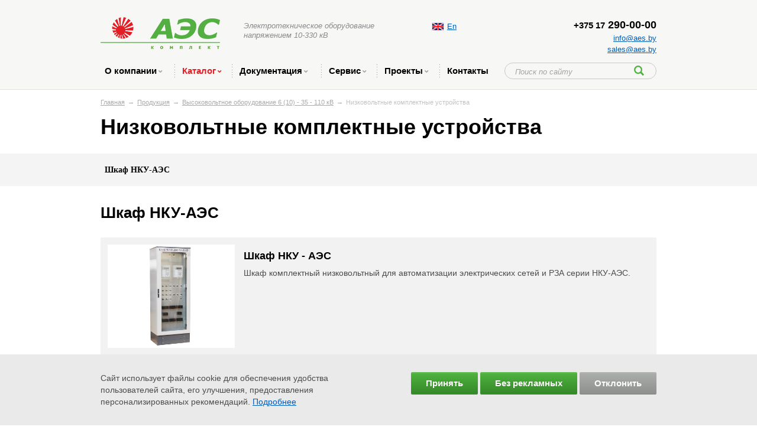

--- FILE ---
content_type: text/html; charset=UTF-8
request_url: https://aes.by/catalog/nku/
body_size: 35033
content:
<!doctype html>
<!--[if IE 8 ]>
<html lang="ru-RU" class="ie ie8"><![endif]-->
<!--[if IE 9 ]>
<html lang="ru-RU" class="ie ie9"><![endif]-->
<!--[if (gt IE 9)|!(IE)]><!-->
<html lang="ru-RU"><!--<![endif]-->
<head>
    <meta charset="UTF-8">
    <meta name="format-detection" content="telephone=no">
    <meta name="SKYPE_TOOLBAR" content="SKYPE_TOOLBAR_PARSER_COMPATIBLE">
    <meta name="cmsmagazine" content="76c5fb8872e8328840d5f6d32da019af" />
	
    <title>Низковольтные комплектные устройства | АЭС комплект</title>
    <link rel="icon" href="/favicon.ico" type="image/x-icon">
    <link rel="apple-touch-icon-precomposed" href="/local/templates/html_dev/apple-touch-icon.png">

	<meta http-equiv="Content-Type" content="text/html; charset=UTF-8" />
<meta name="robots" content="index, follow" />
<meta name="keywords" content="реле защит" />
<meta name="description" content="Энергетическое оборудование 10-110 кВ корпорации HEAG купить в Беларуси и странах СНГ. Поставка и монтаж &quot;под ключ&quot;. АЭС-комплект, тел. +37517 290-00-00" />
<script data-skip-moving="true">(function(w, d, n) {var cl = "bx-core";var ht = d.documentElement;var htc = ht ? ht.className : undefined;if (htc === undefined || htc.indexOf(cl) !== -1){return;}var ua = n.userAgent;if (/(iPad;)|(iPhone;)/i.test(ua)){cl += " bx-ios";}else if (/Windows/i.test(ua)){cl += ' bx-win';}else if (/Macintosh/i.test(ua)){cl += " bx-mac";}else if (/Linux/i.test(ua) && !/Android/i.test(ua)){cl += " bx-linux";}else if (/Android/i.test(ua)){cl += " bx-android";}cl += (/(ipad|iphone|android|mobile|touch)/i.test(ua) ? " bx-touch" : " bx-no-touch");cl += w.devicePixelRatio && w.devicePixelRatio >= 2? " bx-retina": " bx-no-retina";if (/AppleWebKit/.test(ua)){cl += " bx-chrome";}else if (/Opera/.test(ua)){cl += " bx-opera";}else if (/Firefox/.test(ua)){cl += " bx-firefox";}ht.className = htc ? htc + " " + cl : cl;})(window, document, navigator);</script>


<link href="/local/templates/html_dev/css/app.min.css?1765458711142581" type="text/css"  data-template-style="true"  rel="stylesheet" />
<link href="/local/templates/html_dev/styles.css?17472094611138" type="text/css"  data-template-style="true"  rel="stylesheet" />
<link href="/local/templates/html_dev/template_styles.css?17495647692997" type="text/css"  data-template-style="true"  rel="stylesheet" />







    
    
<!-- Google Tag Manager -->
<!-- End Google Tag Manager --> 
    <!--[if lt IE 9]>
	
	
    <met a http-equiv="X-UA-Compatible" content="IE=edge">
    <sc ript src="/local/templates/html_dev/js/libs/html5shiv.min.js"></sc ript>
    <sc ript src="/local/templates/html_dev/js/libs/respond.min.js"></sc ript>
    <![endif]-->
    <!--[if lt IE 10]>
    <sc ript src="/local/templates/html_dev/js/libs/jquery.placeholder.min.js"></sc ript>
    <![endif]-->
    <!--[if gte IE 9]>
    <st yle type="text/css">
        .gradient {filter: none;}
    </style>
    <![endif]-->
	 
 
</head>
<body class="_ru inner _catalog js-off  ">


<!-- Google Tag Manager (noscript) -->
<noscript><iframe src="https://www.googletagmanager.com/ns.html?id=GTM-KWTHC6BT"
                  height="0" width="0" style="display:none;visibility:hidden"></iframe></noscript>
<!-- End Google Tag Manager (noscript) -->

<div id="db" class="g-wrap">
    <div class="g-wrapper">
        <div class="g-wrapper_i">
            <header class="g-header hide-print">
                <div class="g-header_i container">
                    <div class="row mt_2">
                        <div class="col-xs-7">
                            <div class="logo-head">
                                <div class="logo">
                                	<a href="/">                                	<img alt="АЭС -  комплект" src="/upload/medialibrary/8ef/8efa913bc94a6f7ac8afad7c11ebe6a5.png" title="АЭС -  комплект">				                    </a>                                </div>
                                






<div class="title">
	<p>Электротехническое оборудование </p><p>напряжением 10-330 кВ</p>
</div>                            </div>
                        </div>
                        



<div class="col-xs-2">
	<div class="lang">
		<p class="mb_0">
			<a class="eng" href="/en/">En</a>
		</p>
	</div>
</div>                        <div class="col-xs-3">
                            <div class="contacts-head">
                            	




<div class="tel">
   <a href="tel:+375172900000" onclick="yaCounter21060649.reachGoal('telefon'); return true;"><small>+375 17</small> 290-00-00</a>
</div>			                    

<div class="mail">
	<a href="mailto:info@aes.by" onclick="yaCounter21060649.reachGoal('email'); return true;">info@aes.by</a>
<br>
    <a href="mailto: sales@aes.by" onclick="yaCounter21060649.reachGoal('email'); return true;"> sales@aes.by</a>

 
</div>                            </div>
                        </div>
                    </div>
                    <div class="row">
                        <div class="col-xs-12">
                            <div class="hor-nav col-xs-9">
                            	<ul class="menu_level_1 break-word list-reset">
												<li class="item_1 ">
	                    <a  href="/about/" title="O компании">O компании<i class="ic-arrow2"></i></a>
							<ul class="menu_level_2 _">
							
			                                   
													<li class="item_2 ">
							<a  href="/about/"  title="О нас">О нас</a>
						</li>
																									<li class="item_2 ">
							<a  href="/about/production/"  title="Производство">Производство</a>
						</li>
																									<li class="item_2 ">
							<a  href="/about/press-room/"  title="Новости">Новости</a>
						</li>
																									<li class="item_2 ">
							<a  href="/about/person/"  title="Сотрудники компании">Сотрудники компании</a>
						</li>
																									<li class="item_2 ">
							<a  href="/about/zakupk.php"  title="Закупки">Закупки</a>
						</li>
																									<li class="item_2 ">
							<a  href="/about/partners/"  title="Партнеры">Партнеры</a>
						</li>
																									<li class="item_2 ">
							<a  href="/about/vacancy/"  title="Вакансии">Вакансии</a>
						</li>
														</ul></li>																		<li class="item_1 active ">
	                    	<span title="Каталог">Каталог<i class="ic-arrow2"></i></span>
								<ul class="menu_level_2  _">
												
			                                   
													<li class="item_2 ">
							<a  href="/catalog/high/"  title="Высоковольтное оборудование 6 (10) - 35 - 110 кВ">Высоковольтное оборудование 6 (10) - 35 - 110 кВ</a>
						</li>
																									<li class="item_2 ">
							<a  href="/catalog/protection/"  title="Защита и диагностика линий">Защита и диагностика линий</a>
						</li>
																									<li class="item_2 ">
							<a  href="/catalog/kipia/"  title="КИПиА">КИПиА</a>
						</li>
																									<li class="item_2 ">
							<a  href="/catalog/privodnaya-tekhnika-i-sredstva-avtomatizatsii/"  title="Приводная техника и средства автоматизации">Приводная техника и средства автоматизации</a>
						</li>
														</ul></li>												<li class="item_1 ">
	                    <a  href="/documentation/" title="Документация">Документация<i class="ic-arrow2"></i></a>
							<ul class="menu_level_2 _">
							
			                                   
													<li class="item_2 ">
							<a  href="/documentation/questionnaires/"  title="Опросные листы">Опросные листы</a>
						</li>
																									<li class="item_2 ">
							<a  href="/documentation/regulations/"  title="Нормативные документы">Нормативные документы</a>
						</li>
																									<li class="item_2 ">
							<a  href="/documentation/directories/"  title="Каталоги">Каталоги</a>
						</li>
																									<li class="item_2 ">
							<a  href="/documentation/certificates/"  title="Сертификаты">Сертификаты</a>
						</li>
																									<li class="item_2 ">
							<a  href="/documentation/reviews/"  title="Отзывы на продукцию">Отзывы на продукцию</a>
						</li>
														</ul></li>												<li class="item_1 ">
	                    <a  href="/service/" title="Сервис">Сервис<i class="ic-arrow2"></i></a>
							<ul class="menu_level_2 _">
							
			                                   
													<li class="item_2 ">
							<a  href="/service/center/"  title="Сервисный центр">Сервисный центр</a>
						</li>
																									<li class="item_2 ">
							<a  href="/service/warranty/"  title="Гарантийное обслуживание, послегарантийное обслуживание">Гарантийное обслуживание, послегарантийное обслуживание</a>
						</li>
																									<li class="item_2 ">
							<a  href="/service/additional/"  title="Дополнительные услуги">Дополнительные услуги</a>
						</li>
														</ul></li>												<li class="item_1 ">
	                    <a  href="/projects/" title="Проекты">Проекты<i class="ic-arrow2"></i></a>
							<ul class="menu_level_2 _">
							
			                                   
													<li class="item_2 ">
							<a  href="/projects/completed/"  title="Выполненные проекты">Выполненные проекты</a>
						</li>
														</ul></li>											<li class="item_1 ">
							<a  href="/contacts/"  title="Контакты">Контакты</a>
						</li>
														</ul>
                            </div>
                            <div class="search-sm col-xs-3 hide-print">
    <form action="/search/" method="get" onsubmit="var str=document.getElementById('searchinp'); if (!str.value || str.value == str.title) return false;">
        <fieldset class="field">
            <input class="input" id="searchinp" type="text" placeholder="Поиск по сайту" name="q" maxlength="50">
                <span class="submit">
                    <input class="btn-search" name="btn-search" type="submit" value="">
                </span>
        </fieldset>
    </form>
</div>
                        </div>
                    </div>
                </div>
            </header>
            <div class="g-main">
                <div class="g-main_i container">
                    <div class="seo_wrap">
                    	                    		<div class="row "><div class="col-xs-12  wide-inside hide-print"><div class="breadcrumb"><ol class="list-reset"><li itemscope itemtype="http://data-vocabulary.org/Breadcrumb" ><a href="/" title="Главная"><span itemprop="title">Главная</span></a></li><li itemscope itemtype="http://data-vocabulary.org/Breadcrumb" ><a href="/catalog/" title="Продукция"><span itemprop="title">Продукция</span></a></li><li itemscope itemtype="http://data-vocabulary.org/Breadcrumb" ><a href="/catalog/high/" title="Высоковольтное оборудование 6 (10) - 35 - 110 кВ"><span itemprop="title">Высоковольтное оборудование 6 (10) - 35 - 110 кВ</span></a></li><li itemscope itemtype="http://data-vocabulary.org/Breadcrumb" class="active"><span itemprop="title">Низковольтные комплектные устройства</span></li></ol></div></div></div>                    	                        <div class="row">
                            <article id="workarea" class="g-content col-xs-12 wide-inside pb_5 clearfix">
                                                          	<h1 class="mt_0 big-title" id="title">Низковольтные комплектные устройства</h1>                            
								 
  <p></p>
<div class="top__navigation--cat" ><div class="top__navigation--container"><ul class="new__navigation" id="newNavbar"> <li>
 <a href="#section1" class="new__links">Шкаф НКУ-АЭС</a>
 </li>
</ul></div></div><div class="news 2">
<div class="section__category" id="section1">
  <h2> Шкаф НКУ-АЭС </h2>
  <div class="item" id="bx_3966226736_2640">
 
      <div class="media"  >
            	                    <div class="pic media-left ">
                               <a href="wardrobe-/">
                                <img class="img" src="/upload/iblock/80f/v9gps35hqtj20i2kduk07ktbaw8kbj2i.jpg" alt="" />
                               </a>
                    </div>
                                <div class="media-body">
	                                        <div class="title mt_0">
                             <a href="wardrobe-/" >Шкаф НКУ - АЭС</a>
                        </div>
                                               	
                        <div class="text">
							Шкаф комплектный низковольтный для автоматизации электрических сетей и РЗА серии НКУ-АЭС.                        </div>
                                    </div>
            </div>
        
       </div>
</div>
	
</div>
				 
 &nbsp;							                            </article>
                                                    </div>
                    </div>
                </div>
            </div>
        </div>
    </div>
    <footer class="g-footer hide-print">
        <div class="g-footer_i container">
            <div class="row">
                <div class="col-xs-3">
                	<div class="logo-foot">
	<div class="media">
		<div class="media-body">
			<div class="title">
				<span>&copy; 2004&ndash;2026 </span>
			</div>
			<div class="text">
				<p>Унитарное предприятие</p>
				<p>&laquo;АЭС-комплект&raquo;</p>
			</div>
		</div>
	</div>
</div>                    <div class="menu-foot mb_2 hide-print">
                    	  <ul class="menu_level_1 list-reset">
		
			<li class="item_1">
				<a  href="/contacts/#form">Написать нам</a>
			</li>	
			
			<li class="item_1">
				<a  href="/search/map.php">Карта сайта</a>
			</li>	
			
			<li class="item_1">
				<a  href="/about/policy/">Политика обработки данных</a>
			</li>	
			
			<li class="item_1">
				<a  href="/about/cookie-policy/">Политика куки</a>
			</li>	
		</ul>
                        
<ul class="menu_level_1 list-reset">
    <li class="item_1">
        <a href="#" data-toggle="modal" data-target="#modalAgree"><span>Выбор настроек cookie</span></a>
    </li>
</ul>
                    </div>
                    
                </div>
                <div class="col-xs-3">
                    <div class="contacts-foot">
                    	<address class="address">
	<p class="head mb_0">Офис</p>
	<p class="mb_0">
	220012, Республика Беларусь<br>
	г. Минск, ул. Сурганова 28а, оф. 511
	</p>
</address>	                    

<address class="address mb_0">
	<p class="head mb_0">Склад</p>
	<p class="mb_0">
		г. Минск, ул. Селицкого 21Е <br>
	</p>
</address>                    </div>
                    
                </div>
                <div class="col-xs-3">
                    <div class="telSocial">
                    	









<div class="tel">
	<a href="tel:+375172900000" onclick="yaCounter21060649.reachGoal('telefon1'); return true;">(+375 17) 290-00-00</a> <span>(многоканальный)</span>
</div>

	                    


<div class="social">
	<a class="you" href="https://www.youtube.com/user/aesby" target="_blank"></a>
	<a class="fb" href="#" target="_blank"></a>
	</div>                    </div>
                </div>
                <div class="col-xs-3">
	<div class="studio">
		<div class="pic">
			<img src="/local/templates/html_dev/images/studio-new.svg" alt="Студия Борового" title="Студия Борового">
		</div>
		<div class="link">
			<div class="text">Создание сайтов</div>
			<a href="http://www.db.by/">Студия Борового</a>
		</div>
	</div>
	<div class="composite" id="bx-composite-banner"></div>
</div>                    
            </div>
        </div>
    </footer>
    <div class="scrollToTop ic-top">наверх</div>
    
<div class="cookies" id="cookie-consent-banner">
    <div class="cookies__wrap">
        <div class="container">
            <div class="media">
                <div class="media-body">
                    <div class="cookies__text">Сайт использует файлы cookie для обеспечения удобства пользователей сайта, его улучшения, предоставления персонализированных рекомендаций. <a class="mc-settings" href="#" data-toggle="modal" data-target="#modalAgree">Подробнее</a></div>
                </div>
                <div class="media-right">
                    <div class="btn-wrap">
                        <a id="btn-accept-all" class="cookies__btn btn btn-default mc-agree-all btn-sm" href="#">Принять</a>
                        <a id="btn-decline-marketing" class="cookies__btn btn btn-default mc-agree-all btn-sm" href="#">Без рекламных</a>
                        <a id="btn-decline" class="cookies__btn btn btn-secondary mc-decline-all btn-sm" href="#">Отклонить</a>
                    </div>
                </div>
            </div>
        </div>
    </div>
</div>

<div id="modalAgree" tabindex="-1" role="dialog" class="modal">
    <div class="modal-dialog" style="width: 100%; max-width: 700px;">
        <div class="modal-content">
            <div class="modal-header">
                <div class="h3 title mt_2">Настройте параметры использования файлов cookie</div>
                <button type="button" class="close" data-dismiss="modal"></button>
            </div>
            <div class="modal-body">
                <p>Вы можете настроить использование каждого типа файлов cookie, за исключением типа «технические
                    (обязательные) cookie», без которых невозможно корректное функционирование сайта aes.by (далее – Сайт).
                </p>
                <p>Сайт запоминает Ваш выбор настроек на 1 год. По окончании этого периода Сайт снова запросит Ваше согласие. Вы
                    вправе изменить свой выбор настроек файлов cookie (в т.ч. отозвать согласие) в любое время в интерфейсе Сайта
                    путем перехода по ссылке в нижней части страницы Сайта «Выбор настроек cookie».</p>
                <div class="modal-wrap">

                    <div class="modal-item">
                        <div class="modal-text">
                            <div class="modal-title">
                                <b class="h5 mt_0 mb_0">Технические (обязательные) cookie-файлы</b>

                                <div class="checkbox disabled">
                                    <label>
                                        <input id="input-tech" class="check-cookie" name="input-tech" type="checkbox" disabled checked>
                                    </label>
                                </div>
                            </div>
                            <p>Данный тип cookie-файлов требуется для обеспечения функционирования Сайта, в том числе корректного использования предлагаемых на нем возможностей и услуг, и не подлежит отключению. Эти cookie-файлы не сохраняют какую-либо информацию о пользователе, которая может быть использована в маркетинговых целях или для учета посещаемых сайтов в сети Интернет. Вы можете ознакомиться с Политикой в отношении обработки файлов Cookie <a href="/about/cookie-policy/" target="_blank">здесь</a>.</p>
                        </div>
                    </div>

                    <div class="modal-item">
                        <div class="modal-text">
                            <div class="modal-title">
                                <b class="h5 mt_0 mb_0">Функциональные cookie-файлы</b>
                                <div class="checkbox">
                                    <label>
                                                                                <input id="consent-preferences" class="check-cookie" name="preferences" type="checkbox">
                                    </label>
                                </div>
                            </div>
                            <p>Функциональные cookie-файлы позволяют Сайту предоставлять расширенный функционал сайта. Такой функционал может предоставляться сторонними организациями (например, ООО "Яндекс").</p>
                            <p>Запретить хранение данных типов cookie-файлов можно непосредственно на Сайте либо в настройках браузера. Вы можете ознакомиться с Политикой в отношении обработки файлов Cookie <a href="/about/cookie-policy/" target="_blank">здесь</a>.</p>
                            <div class="modal-warn">
                                Отключение функциональных cookie-файлов не позволит принимать меры по совершенствованию работы Сайта исходя из предпочтения пользователей. Также некоторые или все сервисы (например, сервис Яндекс Карты и др.) не будут функционировать.
                            </div>
                        </div>
                    </div>

                    <div class="modal-item">
                        <div class="modal-text">
                            <div class="modal-title">
                                <b class="h5 mt_0 mb_0">Статистические cookie-файлы</b>
                                <div class="checkbox">
                                    <label>
                                                                                <input id="consent-analytics" class="check-cookie" name="analytics" type="checkbox">
                                    </label>
                                </div>
                            </div>
                            <p>Статистические cookie-файлы необходимы в аналитических целях, позволяют подсчитывать количество и длительность посещений Сайта, анализировать как посетители используют Сайт, что помогает улучшать его производительность и сделать более удобными для использования.</p>
                            <p>Запретить хранение данных типов cookie-файлов можно непосредственно на Сайте либо в настройках браузера. Вы можете ознакомиться с Политикой в отношении обработки файлов Cookie <a href="/about/cookie-policy/" target="_blank">здесь</a>.</p>
                            <div class="modal-warn">
                                Отключение статистических cookie-файлов не позволит определять предпочтения пользователей Сайта, в том числе наиболее и наименее популярные страницы и принимать меры по совершенствованию работы Сайта исходя из предпочтения пользователей.
                            </div>
                        </div>
                    </div>

                    <div class="modal-item">
                        <div class="modal-text">
                            <div class="modal-title">
                                <b class="h5 mt_0 mb_0">Рекламные cookie-файлы</b>
                                <div class="checkbox">
                                    <label>
                                                                                <input id="consent-marketing" class="check-cookie" name="marketing" type="checkbox">
                                    </label>
                                </div>
                            </div>
                            <p>Рекламные cookie-файлы отслеживают активность пользователей на веб-сайтах, собирая данные об их предпочтениях, интересах и поведении. Они выявляют закономерности, такие как часто посещаемые страницы, просматриваемые продукты или время, проведенное на определенных веб-сайтах. Затем эти данные используются для показа персонализированной рекламы, которая с большей вероятностью найдет отклик у пользователей, повышая вовлеченность и показатели конверсии.</p>
                            <p>Запретить хранение данных типов cookie-файлов можно непосредственно на Сайте либо в настройках браузера. Вы можете ознакомиться с Политикой в отношении обработки файлов Cookie <a href="/about/cookie-policy/" target="_blank">здесь</a>.</p>
                        </div>
                    </div>

                </div>
                <a class="btn btn-default" id="btn-accept-some" href="#">Сохранить мой выбор</a>

            </div>
        </div>
    </div>
</div></div>



<script>if(!window.BX)window.BX={};if(!window.BX.message)window.BX.message=function(mess){if(typeof mess==='object'){for(let i in mess) {BX.message[i]=mess[i];} return true;}};</script>
<script>(window.BX||top.BX).message({"JS_CORE_LOADING":"Загрузка...","JS_CORE_NO_DATA":"- Нет данных -","JS_CORE_WINDOW_CLOSE":"Закрыть","JS_CORE_WINDOW_EXPAND":"Развернуть","JS_CORE_WINDOW_NARROW":"Свернуть в окно","JS_CORE_WINDOW_SAVE":"Сохранить","JS_CORE_WINDOW_CANCEL":"Отменить","JS_CORE_WINDOW_CONTINUE":"Продолжить","JS_CORE_H":"ч","JS_CORE_M":"м","JS_CORE_S":"с","JSADM_AI_HIDE_EXTRA":"Скрыть лишние","JSADM_AI_ALL_NOTIF":"Показать все","JSADM_AUTH_REQ":"Требуется авторизация!","JS_CORE_WINDOW_AUTH":"Войти","JS_CORE_IMAGE_FULL":"Полный размер"});</script><script src="/bitrix/js/main/core/core.js?1747741316498479"></script><script>BX.Runtime.registerExtension({"name":"main.core","namespace":"BX","loaded":true});</script>
<script>BX.setJSList(["\/bitrix\/js\/main\/core\/core_ajax.js","\/bitrix\/js\/main\/core\/core_promise.js","\/bitrix\/js\/main\/polyfill\/promise\/js\/promise.js","\/bitrix\/js\/main\/loadext\/loadext.js","\/bitrix\/js\/main\/loadext\/extension.js","\/bitrix\/js\/main\/polyfill\/promise\/js\/promise.js","\/bitrix\/js\/main\/polyfill\/find\/js\/find.js","\/bitrix\/js\/main\/polyfill\/includes\/js\/includes.js","\/bitrix\/js\/main\/polyfill\/matches\/js\/matches.js","\/bitrix\/js\/ui\/polyfill\/closest\/js\/closest.js","\/bitrix\/js\/main\/polyfill\/fill\/main.polyfill.fill.js","\/bitrix\/js\/main\/polyfill\/find\/js\/find.js","\/bitrix\/js\/main\/polyfill\/matches\/js\/matches.js","\/bitrix\/js\/main\/polyfill\/core\/dist\/polyfill.bundle.js","\/bitrix\/js\/main\/core\/core.js","\/bitrix\/js\/main\/polyfill\/intersectionobserver\/js\/intersectionobserver.js","\/bitrix\/js\/main\/lazyload\/dist\/lazyload.bundle.js","\/bitrix\/js\/main\/polyfill\/core\/dist\/polyfill.bundle.js","\/bitrix\/js\/main\/parambag\/dist\/parambag.bundle.js"]);
</script>
<script>BX.Runtime.registerExtension({"name":"db_js_tools","namespace":"window","loaded":true});</script>
<script>BX.Runtime.registerExtension({"name":"fx","namespace":"window","loaded":true});</script>
<script>(window.BX||top.BX).message({"LANGUAGE_ID":"ru","FORMAT_DATE":"DD.MM.YYYY","FORMAT_DATETIME":"DD.MM.YYYY HH:MI:SS","COOKIE_PREFIX":"BITRIX_SM","SERVER_TZ_OFFSET":"10800","UTF_MODE":"Y","SITE_ID":"s1","SITE_DIR":"\/","USER_ID":"","SERVER_TIME":1769395966,"USER_TZ_OFFSET":0,"USER_TZ_AUTO":"Y","bitrix_sessid":"9061d3e90b5cc5d24e33dd07c63ead35"});</script><script src="/bitrix/js/main/core/core_fx.js?170238023216888"></script>


<script src="/local/modules/db.base/js/db_js_tools.js?14283114721957"></script>
<script src="/local/templates/html_dev/js/libs/jquery-1.11.1.min.js?142831147195786"></script>
<script src="/local/templates/html_dev/js/app.min.js?143350427111089"></script>
<script src="/local/templates/html_dev/js/cookies.js?17495652758491"></script>
<script>var _ba = _ba || []; _ba.push(["aid", "69b5e031d0204c5f978d71ef211901dc"]); _ba.push(["host", "aes.by"]); (function() {var ba = document.createElement("script"); ba.type = "text/javascript"; ba.async = true;ba.src = (document.location.protocol == "https:" ? "https://" : "http://") + "bitrix.info/ba.js";var s = document.getElementsByTagName("script")[0];s.parentNode.insertBefore(ba, s);})();</script>


<script>
    function getCookie(name) {
        var matches = document.cookie.match(new RegExp(
            "(?:^|; )" + name.replace(/([\.$?*|{}\(\)\[\]\\\/\+^])/g, '\\$1') + "=([^;]*)"
        ));
        return matches ? decodeURIComponent(matches[1]) : undefined;
    }

    window.dataLayer = window.dataLayer || [];
    function gtag() {dataLayer.push(arguments);}
    var consentMode = getCookie('consentMode');

    if (consentMode === undefined) {
        gtag('consent', 'default', {
            'security_storage': 'granted',
            'functionality_storage': 'denied',
            'analytics_storage': 'denied',
            'ad_storage': 'denied',
            'ad_user_data': 'denied',
            'ad_personalization': 'denied',
            'personalization_storage': 'denied',
        });
    } else {
        var objConsent = JSON.parse(consentMode);
        gtag('consent', 'default', {
            'security_storage': 'granted',
            'functionality_storage': objConsent.preferences ? 'granted' : 'denied',
            'analytics_storage': objConsent.analytics ? 'granted' : 'denied',
            'ad_storage': objConsent.marketing ? 'granted' : 'denied',
            'ad_user_data': objConsent.marketing ? 'granted' : 'denied',
            'ad_personalization': objConsent.marketing ? 'granted' : 'denied',
            'personalization_storage': objConsent.marketing ? 'granted' : 'denied',
        });
    }
</script>
<script>
    (function(w,d,s,l,i){w[l]=w[l]||[];w[l].push({'gtm.start':
            new Date().getTime(),event:'gtm.js'});var f=d.getElementsByTagName(s)[0],
        j=d.createElement(s),dl=l!='dataLayer'?'&l='+l:'';j.async=true;j.src=
        'https://www.googletagmanager.com/gtm.js?id='+i+dl;f.parentNode.insertBefore(j,f);
    })(window,document,'script','dataLayer','GTM-KWTHC6BT');
</script>
<script>
$(document).ready(function() {
  // Переменные для хранения позиций разделов
  var sections = $('div[id^="section"]');
  var navLinks = $('#newNavbar .new__links');

  // Обработчик клика по навигации
  navLinks.on('click', function(e) {
    e.preventDefault();
    var targetId = $(this).attr('href');
    var targetOffset = $(targetId).offset().top-60;

    $('html, body').animate({ scrollTop: targetOffset }, 600);
  });

  // Обработчик прокрутки
  $(window).on('scroll', function() {
    var scrollPos = $(document).scrollTop();

    sections.each(function() {
      var currentSection = $(this);
      var sectionTop = currentSection.offset().top;
      var sectionHeight = currentSection.outerHeight();

      if (scrollPos >= sectionTop - 120 && scrollPos < sectionTop + sectionHeight - 120) {
        // Удаляем активный класс у всех ссылок
        navLinks.removeClass('active');

        // Добавляем активный класс текущему
        $('#newNavbar .new__links[href="#' + currentSection.attr('id') + '"]').addClass('active');
      }
    });
  });
 

     var $header = $('.top__navigation--cat');
if($header.length){
console.log('as');
    var headerOffset = $header.offset().top; // позиция элемента относительно верха страницы
    var isFixed = false;

    $(window).on('scroll', function() {
        var scrollTop = $(window).scrollTop();

       if (scrollTop >= headerOffset + 60 && !isFixed) {
            $header.addClass('fixed');
            isFixed = true;
        } else if (scrollTop < headerOffset && isFixed) {
            $header.removeClass('fixed');
            isFixed = false;
        }
    });
}
});

 

</script>
</body>
</html>

--- FILE ---
content_type: text/css
request_url: https://aes.by/local/templates/html_dev/css/app.min.css?1765458711142581
body_size: 142571
content:
/*!
 * Standart_project v0.5.0
 * 2014 Borovoy Studio (https://db.by/)
 * Based on Bootstrap 3.3.0
 * For support please contact us: info@db.by 
 * bugs in template, developer: westy.by@gmail.com, kovalsky@db.by 
 */ 

/*! normalize.css v3.0.2 | MIT License | git.io/normalize */html{font-family:sans-serif;-ms-text-size-adjust:100%;-webkit-text-size-adjust:100%}body{margin:0}article,aside,details,figcaption,figure,footer,header,hgroup,main,menu,nav,section,summary{display:block}audio,canvas,progress,video{display:inline-block;vertical-align:baseline}audio:not([controls]){display:none;height:0}[hidden],template{display:none}a{background-color:transparent}a:active,a:hover{outline:0}b,strong{font-weight:700}dfn{font-style:italic}mark{color:#000}sub,sup{font-size:75%;line-height:0;position:relative;vertical-align:baseline}sup{top:-.5em}sub{bottom:-.25em}img{border:0}svg:not(:root){overflow:hidden}hr{-moz-box-sizing:content-box;-webkit-box-sizing:content-box;box-sizing:content-box;height:0}pre{overflow:auto}code,kbd,pre,samp{font-family:monospace,monospace;font-size:1em}button,input,optgroup,select,textarea{color:inherit;font:inherit;margin:0}button{overflow:visible}button,select{text-transform:none}button,html input[type=button],input[type=reset],input[type=submit]{-webkit-appearance:button;cursor:pointer}button[disabled],html input[disabled]{cursor:default}button::-moz-focus-inner,input::-moz-focus-inner{border:0;padding:0}input[type=checkbox],input[type=radio]{-webkit-box-sizing:border-box;-moz-box-sizing:border-box;box-sizing:border-box;padding:0}input[type=number]::-webkit-inner-spin-button,input[type=number]::-webkit-outer-spin-button{height:auto}input[type=search]::-webkit-search-cancel-button,input[type=search]::-webkit-search-decoration{-webkit-appearance:none}textarea{overflow:auto}optgroup{font-weight:700}table{border-collapse:collapse;border-spacing:0}/*! Source: https://github.com/h5bp/html5-boilerplate/blob/master/src/css/main.css */@media print{*,:after,:before{background:0 0!important;color:#000!important;-webkit-box-shadow:none!important;box-shadow:none!important;text-shadow:none!important}a,a:visited{text-decoration:underline}a[href]:after{content:""}abbr[title]:after{content:" (" attr(title) ")"}a[href^="#"]:after,a[href^="jav * ascript:"]:after{content:""}blockquote,pre{border:1px solid #999;page-break-inside:avoid}thead{display:table-header-group}img,tr{page-break-inside:avoid}img{max-width:100%!important}h2,h3,p{orphans:3;widows:3}h2,h3{page-break-after:avoid}select{background:#fff!important}.navbar{display:none}.btn>.caret,.dropup>.btn>.caret{border-top-color:#000!important}.label{border:1px solid #000}.table{border-collapse:collapse!important}.table td,.table th{background-color:#fff!important}.table-bordered td,.table-bordered th{border:1px solid #ddd!important}}*,:after,:before{-webkit-box-sizing:border-box;-moz-box-sizing:border-box;box-sizing:border-box}html{font-size:10px;-webkit-tap-highlight-color:transparent}body{font-family:Trebuchet MS,sans-serif;font-size:14px;line-height:1.42857143;color:#4c4c4c;background-color:#fff}button,input,select,textarea{font-family:inherit;font-size:inherit;line-height:inherit}a{color:#005cba;text-decoration:underline;cursor:pointer}a:active{outline:0}a:focus,a:hover{color:#e31e24;text-decoration:underline}a:focus{outline:0}.p a:not(.btn):visited,p a:not(.btn):visited{color:#6f0ec1}.p a:not(.btn):focus,.p a:not(.btn):hover,p a:not(.btn):focus,p a:not(.btn):hover{color:#e31e24}.dash,.dot,.lnk,.lnk_pseudo,a{-webkit-transition:color .15s,border-color .15s;-moz-transition:color .15s,border-color .15s;-o-transition:color .15s,border-color .15s;transition:color .15s,border-color .15s}figure{margin:0}img{vertical-align:middle}.g-wrap img,.img-responsive,.modal img,.thumbnail a>img,.thumbnail>img{display:block;max-width:100%;height:auto}.img-rounded{-webkit-border-radius:6px;border-radius:6px}.img-thumbnail{padding:4px;line-height:1.42857143;background-color:#fff;border:1px solid #ddd;-webkit-border-radius:4px;border-radius:4px;-webkit-transition:all .2s ease-in-out;-o-transition:all .2s ease-in-out;-moz-transition:all .2s ease-in-out;transition:all .2s ease-in-out;display:inline-block;max-width:100%;height:auto}.img-circle{-webkit-border-radius:50%;border-radius:50%}hr{margin-top:20px;margin-bottom:20px;border:0;border-top:1px solid #eee}.sr-only{position:absolute;width:1px;height:1px;margin:-1px;padding:0;overflow:hidden;clip:rect(0,0,0,0);border:0}.sr-only-focusable:active,.sr-only-focusable:focus{position:static;width:auto;height:auto;margin:0;overflow:visible;clip:auto}.h1,.h2,.h3,.h4,.h5,.h6,h1,h2,h3,h4,h5,h6{font-family:inherit;font-weight:700;color:#000;word-wrap:break-word}.h1,h1{font-size:36px;line-height:1.11111111;margin:.6em 0 .7em}.h1.small,h1.small{font-size:32px;line-height:1.25;margin:1.58em 0 .33em}.h2,h2{font-size:30px;line-height:1.13333333;margin:1.2em 0 .7334em}.h3,h3{font-size:24px;line-height:1.16666667;margin:1em 0}.h4,h4{font-size:18px;line-height:1.33333333;margin:43px 0 1.111em}.h5,h5{font-size:15px;line-height:1.2;margin:1.6em 0 .8em}.h6,h6{font-size:14px;line-height:1.1;margin:1.5em 0 .6em}.p,p{margin:0 0 20px}.lead{font-size:15px;font-weight:400;line-height:1.33333333;margin-bottom:24px;color:#000}.small,small{font-size:85%}.mark,mark{background:#FFEAB9}.text-left{text-align:left}.text-right{text-align:right}.text-center{text-align:center}.text-justify{text-align:justify}.text-nowrap{white-space:nowrap}.text-lowercase{text-transform:lowercase}.text-uppercase{text-transform:uppercase}.text-capitalize{text-transform:capitalize}.text-normal{text-transform:none}.text-muted{color:#777;font-size:90%;display:block;margin-left:2px}.text-primary{color:#428bca}a.text-primary:hover{color:#3071a9}.text-success{color:#3c763d}a.text-success:hover{color:#2b542c}.text-info{color:#31708f}a.text-info:hover{color:#245269}.text-warning{color:#8a6d3b}a.text-warning:hover{color:#66512c}.text-danger{color:#c60000}a.text-danger:hover{color:#930000}.g-wrap .text-lg{font-size:16px}.g-wrap .text-sm{font-size:12px}.bg-primary{color:#fff;background-color:#428bca}a.bg-primary:hover{background-color:#3071a9}.bg-success{background-color:#dff0d8}a.bg-success:hover{background-color:#c1e2b3}.bg-info{background-color:#d9edf7}a.bg-info:hover{background-color:#afd9ee}.bg-warning{background-color:#fcf8e3}a.bg-warning:hover{background-color:#f7ecb5}.bg-danger{background-color:#f2dede}a.bg-danger:hover{background-color:#e4b9b9}.page-header{padding-bottom:9px;margin:40px 0 20px;border-bottom:1px solid #eee}.g-wrap ol,.g-wrap ul{position:relative;margin:1em 0 1.5em .5em;padding:0 30px 0 0;font-size:14px}.g-wrap ol li,.g-wrap ul li{display:table;position:relative;padding-left:2.3em;margin-bottom:9px;margin-top:9px;list-style-type:none;border-collapse:separate}.g-wrap ol li:before,.g-wrap ul li:before{position:absolute;top:0;left:5px}.g-wrap ol ol,.g-wrap ol ul,.g-wrap ul ol,.g-wrap ul ul{margin:10px 0 -10px;padding-left:0;padding-right:.5em;line-height:1.5em}.g-wrap ol{counter-reset:list 0;padding-left:0}.g-wrap ol>li:before{counter-increment:list;content:counter(list) ". ";color:#000;font-weight:700}.g-wrap ol ol>li{padding-left:2.7em}.g-wrap ol ol>li:before{content:counters(list,".") ". ";color:#000}.g-wrap ul{margin-left:18px}.g-wrap ul ul>li:before,.g-wrap ul>li:before{content:"\2014";color:#000}.g-wrap ol[start="31"]{counter-reset:list 30}.g-wrap ol[start="26"]{counter-reset:list 25}.g-wrap ol[start="21"]{counter-reset:list 20}.g-wrap ol[start="16"]{counter-reset:list 15}.g-wrap ol[start="11"]{counter-reset:list 10}.g-wrap ol[start="6"]{counter-reset:list 5}.g-wrap .counter-reset{counter-reset:none}.g-wrap .counter-reset li{display:inline}.g-wrap .counter-reset li:before{counter-increment:none;content:none}ol.list-reset,ul.list-reset{counter-reset:none;list-style:none;padding:0;margin:0}ol.list-reset li,ul.list-reset li{margin:0;padding:0;display:inline}ol.list-reset li:before,ul.list-reset li:before{counter-increment:none;content:none}ol.list-reset ol,ol.list-reset ul,ul.list-reset ol,ul.list-reset ul{counter-reset:none;margin:0;padding:0}ol.list-reset ol li,ol.list-reset ul li,ul.list-reset ol li,ul.list-reset ul li{padding:0}ol.list-reset ol li:before,ol.list-reset ul li:before,ul.list-reset ol li:before,ul.list-reset ul li:before{counter-increment:none;content:none}.list-unstyled{padding-left:0;list-style:none}.list-inline{padding-left:0;list-style:none;margin-left:-5px}.list-inline>li{display:inline-block;padding-left:5px;padding-right:5px}dl{margin-top:0;margin-bottom:20px}dd,dt{line-height:1.42857143}dt{font-weight:700}dd{margin-left:0}@media (min-width:768px){.dl-horizontal dt{float:left;width:160px;clear:left;text-align:right;overflow:hidden;text-overflow:ellipsis;white-space:nowrap}.dl-horizontal dd{margin-left:180px}}abbr[data-original-title],abbr[title]{cursor:help;border-bottom:1px dotted #777}.initialism{font-size:90%;text-transform:uppercase}blockquote{color:#4c4c4c;margin:24px;padding:0 0 0 14px;font-size:18px;line-height:1.33333333;border-left:1px solid #005cba;font-style:normal;background:0 0;font-weight:400;-webkit-border-radius:0;border-radius:0;text-align:left}address{margin-bottom:20px;font-style:normal;line-height:1.42857143}.container{margin-right:auto;margin-left:auto;padding-left:10px;padding-right:10px;width:960px}.container-fluid{margin-right:auto;margin-left:auto;padding-left:10px;padding-right:10px}.row{margin-left:-10px;margin-right:-10px}.col-lg-1,.col-lg-10,.col-lg-11,.col-lg-12,.col-lg-2,.col-lg-3,.col-lg-4,.col-lg-5,.col-lg-6,.col-lg-7,.col-lg-8,.col-lg-9,.col-md-1,.col-md-10,.col-md-11,.col-md-12,.col-md-2,.col-md-3,.col-md-4,.col-md-5,.col-md-6,.col-md-7,.col-md-8,.col-md-9,.col-sm-1,.col-sm-10,.col-sm-11,.col-sm-12,.col-sm-2,.col-sm-3,.col-sm-4,.col-sm-5,.col-sm-6,.col-sm-7,.col-sm-8,.col-sm-9,.col-xs-1,.col-xs-10,.col-xs-11,.col-xs-12,.col-xs-2,.col-xs-3,.col-xs-4,.col-xs-5,.col-xs-6,.col-xs-7,.col-xs-8,.col-xs-9{position:relative;min-height:1px;padding-left:10px;padding-right:10px}.col-xs-1,.col-xs-10,.col-xs-11,.col-xs-12,.col-xs-2,.col-xs-3,.col-xs-4,.col-xs-5,.col-xs-6,.col-xs-7,.col-xs-8,.col-xs-9{float:left}.col-xs-12{width:100%}.col-xs-11{width:91.66666667%}.col-xs-10{width:83.33333333%}.col-xs-9{width:75%}.col-xs-8{width:66.66666667%}.col-xs-7{width:58.33333333%}.col-xs-6{width:50%}.col-xs-5{width:41.66666667%}.col-xs-4{width:33.33333333%}.col-xs-3{width:25%}.col-xs-2{width:16.66666667%}.col-xs-1{width:8.33333333%}.col-xs-pull-12{right:100%}.col-xs-pull-11{right:91.66666667%}.col-xs-pull-10{right:83.33333333%}.col-xs-pull-9{right:75%}.col-xs-pull-8{right:66.66666667%}.col-xs-pull-7{right:58.33333333%}.col-xs-pull-6{right:50%}.col-xs-pull-5{right:41.66666667%}.col-xs-pull-4{right:33.33333333%}.col-xs-pull-3{right:25%}.col-xs-pull-2{right:16.66666667%}.col-xs-pull-1{right:8.33333333%}.col-xs-pull-0{right:auto}.col-xs-push-12{left:100%}.col-xs-push-11{left:91.66666667%}.col-xs-push-10{left:83.33333333%}.col-xs-push-9{left:75%}.col-xs-push-8{left:66.66666667%}.col-xs-push-7{left:58.33333333%}.col-xs-push-6{left:50%}.col-xs-push-5{left:41.66666667%}.col-xs-push-4{left:33.33333333%}.col-xs-push-3{left:25%}.col-xs-push-2{left:16.66666667%}.col-xs-push-1{left:8.33333333%}.col-xs-push-0{left:auto}.col-xs-offset-12{margin-left:100%}.col-xs-offset-11{margin-left:91.66666667%}.col-xs-offset-10{margin-left:83.33333333%}.col-xs-offset-9{margin-left:75%}.col-xs-offset-8{margin-left:66.66666667%}.col-xs-offset-7{margin-left:58.33333333%}.col-xs-offset-6{margin-left:50%}.col-xs-offset-5{margin-left:41.66666667%}.col-xs-offset-4{margin-left:33.33333333%}.col-xs-offset-3{margin-left:25%}.col-xs-offset-2{margin-left:16.66666667%}.col-xs-offset-1{margin-left:8.33333333%}.col-xs-offset-0{margin-left:0}@media (min-width:768px){.col-sm-1,.col-sm-10,.col-sm-11,.col-sm-12,.col-sm-2,.col-sm-3,.col-sm-4,.col-sm-5,.col-sm-6,.col-sm-7,.col-sm-8,.col-sm-9{float:left}.col-sm-12{width:100%}.col-sm-11{width:91.66666667%}.col-sm-10{width:83.33333333%}.col-sm-9{width:75%}.col-sm-8{width:66.66666667%}.col-sm-7{width:58.33333333%}.col-sm-6{width:50%}.col-sm-5{width:41.66666667%}.col-sm-4{width:33.33333333%}.col-sm-3{width:25%}.col-sm-2{width:16.66666667%}.col-sm-1{width:8.33333333%}.col-sm-pull-12{right:100%}.col-sm-pull-11{right:91.66666667%}.col-sm-pull-10{right:83.33333333%}.col-sm-pull-9{right:75%}.col-sm-pull-8{right:66.66666667%}.col-sm-pull-7{right:58.33333333%}.col-sm-pull-6{right:50%}.col-sm-pull-5{right:41.66666667%}.col-sm-pull-4{right:33.33333333%}.col-sm-pull-3{right:25%}.col-sm-pull-2{right:16.66666667%}.col-sm-pull-1{right:8.33333333%}.col-sm-pull-0{right:auto}.col-sm-push-12{left:100%}.col-sm-push-11{left:91.66666667%}.col-sm-push-10{left:83.33333333%}.col-sm-push-9{left:75%}.col-sm-push-8{left:66.66666667%}.col-sm-push-7{left:58.33333333%}.col-sm-push-6{left:50%}.col-sm-push-5{left:41.66666667%}.col-sm-push-4{left:33.33333333%}.col-sm-push-3{left:25%}.col-sm-push-2{left:16.66666667%}.col-sm-push-1{left:8.33333333%}.col-sm-push-0{left:auto}.col-sm-offset-12{margin-left:100%}.col-sm-offset-11{margin-left:91.66666667%}.col-sm-offset-10{margin-left:83.33333333%}.col-sm-offset-9{margin-left:75%}.col-sm-offset-8{margin-left:66.66666667%}.col-sm-offset-7{margin-left:58.33333333%}.col-sm-offset-6{margin-left:50%}.col-sm-offset-5{margin-left:41.66666667%}.col-sm-offset-4{margin-left:33.33333333%}.col-sm-offset-3{margin-left:25%}.col-sm-offset-2{margin-left:16.66666667%}.col-sm-offset-1{margin-left:8.33333333%}.col-sm-offset-0{margin-left:0}}@media (min-width:992px){.col-md-1,.col-md-10,.col-md-11,.col-md-12,.col-md-2,.col-md-3,.col-md-4,.col-md-5,.col-md-6,.col-md-7,.col-md-8,.col-md-9{float:left}.col-md-12{width:100%}.col-md-11{width:91.66666667%}.col-md-10{width:83.33333333%}.col-md-9{width:75%}.col-md-8{width:66.66666667%}.col-md-7{width:58.33333333%}.col-md-6{width:50%}.col-md-5{width:41.66666667%}.col-md-4{width:33.33333333%}.col-md-3{width:25%}.col-md-2{width:16.66666667%}.col-md-1{width:8.33333333%}.col-md-pull-12{right:100%}.col-md-pull-11{right:91.66666667%}.col-md-pull-10{right:83.33333333%}.col-md-pull-9{right:75%}.col-md-pull-8{right:66.66666667%}.col-md-pull-7{right:58.33333333%}.col-md-pull-6{right:50%}.col-md-pull-5{right:41.66666667%}.col-md-pull-4{right:33.33333333%}.col-md-pull-3{right:25%}.col-md-pull-2{right:16.66666667%}.col-md-pull-1{right:8.33333333%}.col-md-pull-0{right:auto}.col-md-push-12{left:100%}.col-md-push-11{left:91.66666667%}.col-md-push-10{left:83.33333333%}.col-md-push-9{left:75%}.col-md-push-8{left:66.66666667%}.col-md-push-7{left:58.33333333%}.col-md-push-6{left:50%}.col-md-push-5{left:41.66666667%}.col-md-push-4{left:33.33333333%}.col-md-push-3{left:25%}.col-md-push-2{left:16.66666667%}.col-md-push-1{left:8.33333333%}.col-md-push-0{left:auto}.col-md-offset-12{margin-left:100%}.col-md-offset-11{margin-left:91.66666667%}.col-md-offset-10{margin-left:83.33333333%}.col-md-offset-9{margin-left:75%}.col-md-offset-8{margin-left:66.66666667%}.col-md-offset-7{margin-left:58.33333333%}.col-md-offset-6{margin-left:50%}.col-md-offset-5{margin-left:41.66666667%}.col-md-offset-4{margin-left:33.33333333%}.col-md-offset-3{margin-left:25%}.col-md-offset-2{margin-left:16.66666667%}.col-md-offset-1{margin-left:8.33333333%}.col-md-offset-0{margin-left:0}}@media (min-width:1200px){.col-lg-1,.col-lg-10,.col-lg-11,.col-lg-12,.col-lg-2,.col-lg-3,.col-lg-4,.col-lg-5,.col-lg-6,.col-lg-7,.col-lg-8,.col-lg-9{float:left}.col-lg-12{width:100%}.col-lg-11{width:91.66666667%}.col-lg-10{width:83.33333333%}.col-lg-9{width:75%}.col-lg-8{width:66.66666667%}.col-lg-7{width:58.33333333%}.col-lg-6{width:50%}.col-lg-5{width:41.66666667%}.col-lg-4{width:33.33333333%}.col-lg-3{width:25%}.col-lg-2{width:16.66666667%}.col-lg-1{width:8.33333333%}.col-lg-pull-12{right:100%}.col-lg-pull-11{right:91.66666667%}.col-lg-pull-10{right:83.33333333%}.col-lg-pull-9{right:75%}.col-lg-pull-8{right:66.66666667%}.col-lg-pull-7{right:58.33333333%}.col-lg-pull-6{right:50%}.col-lg-pull-5{right:41.66666667%}.col-lg-pull-4{right:33.33333333%}.col-lg-pull-3{right:25%}.col-lg-pull-2{right:16.66666667%}.col-lg-pull-1{right:8.33333333%}.col-lg-pull-0{right:auto}.col-lg-push-12{left:100%}.col-lg-push-11{left:91.66666667%}.col-lg-push-10{left:83.33333333%}.col-lg-push-9{left:75%}.col-lg-push-8{left:66.66666667%}.col-lg-push-7{left:58.33333333%}.col-lg-push-6{left:50%}.col-lg-push-5{left:41.66666667%}.col-lg-push-4{left:33.33333333%}.col-lg-push-3{left:25%}.col-lg-push-2{left:16.66666667%}.col-lg-push-1{left:8.33333333%}.col-lg-push-0{left:auto}.col-lg-offset-12{margin-left:100%}.col-lg-offset-11{margin-left:91.66666667%}.col-lg-offset-10{margin-left:83.33333333%}.col-lg-offset-9{margin-left:75%}.col-lg-offset-8{margin-left:66.66666667%}.col-lg-offset-7{margin-left:58.33333333%}.col-lg-offset-6{margin-left:50%}.col-lg-offset-5{margin-left:41.66666667%}.col-lg-offset-4{margin-left:33.33333333%}.col-lg-offset-3{margin-left:25%}.col-lg-offset-2{margin-left:16.66666667%}.col-lg-offset-1{margin-left:8.33333333%}.col-lg-offset-0{margin-left:0}}table{max-width:100%;width:100%;background-color:transparent}.g-content table+.table-caption{margin:-19px 0 50px}th{padding:11px 11px 11px 14px;text-align:left;font-size:14px;line-height:1.35714286;font-weight:700;background:#f7f8f6}tbody tr{font-size:13px;line-height:1.38461538}tbody tr:nth-child(even){background:#f7f8f6}td{vertical-align:top;padding:10px 25px 10px 14px}td p:last-child{margin-bottom:0}.table{width:100%;max-width:100%;margin-bottom:20px}.table>tbody>tr>td,.table>tbody>tr>th,.table>tfoot>tr>td,.table>tfoot>tr>th,.table>thead>tr>td,.table>thead>tr>th{padding:8px;line-height:1.42857143;vertical-align:top;border-top:1px solid #ddd}.table>thead>tr>th{vertical-align:bottom;border-bottom:2px solid #ddd}.table>caption+thead>tr:first-child>td,.table>caption+thead>tr:first-child>th,.table>colgroup+thead>tr:first-child>td,.table>colgroup+thead>tr:first-child>th,.table>thead:first-child>tr:first-child>td,.table>thead:first-child>tr:first-child>th{border-top:0}.table>tbody+tbody{border-top:2px solid #ddd}.table .table{background-color:#fff}.table-condensed>tbody>tr>td,.table-condensed>tbody>tr>th,.table-condensed>tfoot>tr>td,.table-condensed>tfoot>tr>th,.table-condensed>thead>tr>td,.table-condensed>thead>tr>th{padding:5px}.table-bordered,.table-bordered>tbody>tr>td,.table-bordered>tbody>tr>th,.table-bordered>tfoot>tr>td,.table-bordered>tfoot>tr>th,.table-bordered>thead>tr>td,.table-bordered>thead>tr>th{border:1px solid #ddd}.table-bordered>thead>tr>td,.table-bordered>thead>tr>th{border-bottom-width:2px}.table-striped>tbody>tr:nth-child(odd){background-color:#f9f9f9}table col[class*=col-]{position:static;float:none;display:table-column}table td[class*=col-],table th[class*=col-]{position:static;float:none;display:table-cell}.table>tbody>tr.active>td,.table>tbody>tr.active>th,.table>tbody>tr>td.active,.table>tbody>tr>th.active,.table>tfoot>tr.active>td,.table>tfoot>tr.active>th,.table>tfoot>tr>td.active,.table>tfoot>tr>th.active,.table>thead>tr.active>td,.table>thead>tr.active>th,.table>thead>tr>td.active,.table>thead>tr>th.active{background-color:#e9eff2}.table-hover>tbody>tr.active:hover>td,.table-hover>tbody>tr.active:hover>th,.table-hover>tbody>tr:hover>.active,.table-hover>tbody>tr>td.active:hover,.table-hover>tbody>tr>th.active:hover{background-color:#d9e3e9}.table>tbody>tr.success>td,.table>tbody>tr.success>th,.table>tbody>tr>td.success,.table>tbody>tr>th.success,.table>tfoot>tr.success>td,.table>tfoot>tr.success>th,.table>tfoot>tr>td.success,.table>tfoot>tr>th.success,.table>thead>tr.success>td,.table>thead>tr.success>th,.table>thead>tr>td.success,.table>thead>tr>th.success{background-color:#dff0d8}.table-hover>tbody>tr.success:hover>td,.table-hover>tbody>tr.success:hover>th,.table-hover>tbody>tr:hover>.success,.table-hover>tbody>tr>td.success:hover,.table-hover>tbody>tr>th.success:hover{background-color:#d0e9c6}.table>tbody>tr.info>td,.table>tbody>tr.info>th,.table>tbody>tr>td.info,.table>tbody>tr>th.info,.table>tfoot>tr.info>td,.table>tfoot>tr.info>th,.table>tfoot>tr>td.info,.table>tfoot>tr>th.info,.table>thead>tr.info>td,.table>thead>tr.info>th,.table>thead>tr>td.info,.table>thead>tr>th.info{background-color:#d9edf7}.table-hover>tbody>tr.info:hover>td,.table-hover>tbody>tr.info:hover>th,.table-hover>tbody>tr:hover>.info,.table-hover>tbody>tr>td.info:hover,.table-hover>tbody>tr>th.info:hover{background-color:#c4e3f3}.table>tbody>tr.warning>td,.table>tbody>tr.warning>th,.table>tbody>tr>td.warning,.table>tbody>tr>th.warning,.table>tfoot>tr.warning>td,.table>tfoot>tr.warning>th,.table>tfoot>tr>td.warning,.table>tfoot>tr>th.warning,.table>thead>tr.warning>td,.table>thead>tr.warning>th,.table>thead>tr>td.warning,.table>thead>tr>th.warning{background-color:#fcf8e3}.table-hover>tbody>tr.warning:hover>td,.table-hover>tbody>tr.warning:hover>th,.table-hover>tbody>tr:hover>.warning,.table-hover>tbody>tr>td.warning:hover,.table-hover>tbody>tr>th.warning:hover{background-color:#faf2cc}.table>tbody>tr.danger>td,.table>tbody>tr.danger>th,.table>tbody>tr>td.danger,.table>tbody>tr>th.danger,.table>tfoot>tr.danger>td,.table>tfoot>tr.danger>th,.table>tfoot>tr>td.danger,.table>tfoot>tr>th.danger,.table>thead>tr.danger>td,.table>thead>tr.danger>th,.table>thead>tr>td.danger,.table>thead>tr>th.danger{background-color:#f2dede}.table-hover>tbody>tr.danger:hover>td,.table-hover>tbody>tr.danger:hover>th,.table-hover>tbody>tr:hover>.danger,.table-hover>tbody>tr>td.danger:hover,.table-hover>tbody>tr>th.danger:hover{background-color:#ebcccc}.table-responsive{overflow-x:auto;min-height:.01%}@media screen and (max-width:767px){.table-responsive{width:100%;margin-bottom:15px;overflow-y:hidden;-ms-overflow-style:-ms-autohiding-scrollbar;border:1px solid #ddd}.table-responsive>.table{margin-bottom:0}.table-responsive>.table>tbody>tr>td,.table-responsive>.table>tbody>tr>th,.table-responsive>.table>tfoot>tr>td,.table-responsive>.table>tfoot>tr>th,.table-responsive>.table>thead>tr>td,.table-responsive>.table>thead>tr>th{white-space:nowrap}.table-responsive>.table-bordered{border:0}.table-responsive>.table-bordered>tbody>tr>td:first-child,.table-responsive>.table-bordered>tbody>tr>th:first-child,.table-responsive>.table-bordered>tfoot>tr>td:first-child,.table-responsive>.table-bordered>tfoot>tr>th:first-child,.table-responsive>.table-bordered>thead>tr>td:first-child,.table-responsive>.table-bordered>thead>tr>th:first-child{border-left:0}.table-responsive>.table-bordered>tbody>tr>td:last-child,.table-responsive>.table-bordered>tbody>tr>th:last-child,.table-responsive>.table-bordered>tfoot>tr>td:last-child,.table-responsive>.table-bordered>tfoot>tr>th:last-child,.table-responsive>.table-bordered>thead>tr>td:last-child,.table-responsive>.table-bordered>thead>tr>th:last-child{border-right:0}.table-responsive>.table-bordered>tbody>tr:last-child>td,.table-responsive>.table-bordered>tbody>tr:last-child>th,.table-responsive>.table-bordered>tfoot>tr:last-child>td,.table-responsive>.table-bordered>tfoot>tr:last-child>th{border-bottom:0}}.control-group .controls .error{color:#c60000;line-height:1.1;min-height:13px;margin-bottom:0}.control-group .controls .valid{color:green}#db .control-group .controls{margin-top:10px}.form-group .name{color:#595959;font-size:14px;line-height:1.28571429;margin-bottom:0}.form-group .label-pt{padding-top:8.13px}.form-group .captcha_img{margin-bottom:10px}.form-group .captcha{padding-top:50px}.form-group .form_required{margin-top:7px}.form-group .btn_submit{margin-right:3.7%;float:left}.form-group .checkbox,.form-group .radio{padding-left:20px;line-height:18px;margin-bottom:12px;margin-top:0}.g-wrap .form-group .checkbox,.g-wrap .form-group .radio{padding-top:0}.form-group .icon{position:absolute;top:8px;right:25px;font-size:17px;color:#656565;cursor:pointer}.form-group .icon:hover{color:#4c4c4c}fieldset{padding:0;margin:0;border:0;min-width:0}legend{display:block;width:100%;padding:0;margin-bottom:20px;font-size:21px;line-height:inherit;color:#333;border:0;border-bottom:1px solid #e5e5e5}label{display:inline-block;max-width:100%;margin-bottom:5px}input{outline:0}input[type=search]{-webkit-box-sizing:border-box;-moz-box-sizing:border-box;box-sizing:border-box}input[type=checkbox],input[type=radio]{margin:3px 0 0;line-height:normal}input[type=file]{display:block}input[type=range]{display:block;width:100%}select[multiple],select[size]{height:auto}input[type=file]:focus,input[type=checkbox]:focus,input[type=radio]:focus{outline:0}output{display:block;padding-top:7px;font-size:14px;line-height:1.42857143;color:#000}.form-control,.jq-selectbox__select{display:block;width:100%;height:37px;padding:9px 11px 8px;font-size:18px;line-height:1;color:#000;background-color:#fcfcfc;background-image:none;border:1px solid #ccc;-webkit-border-radius:4px;border-radius:4px;-webkit-box-shadow:inset 0 1px 1px rgba(0,0,0,.075);box-shadow:inset 0 1px 1px rgba(0,0,0,.075);-webkit-transition:border-color ease-in-out .15s,-webkit-box-shadow ease-in-out .15s;-moz-transition:border-color ease-in-out .15s,box-shadow ease-in-out .15s;-o-transition:border-color ease-in-out .15s,box-shadow ease-in-out .15s;transition:border-color ease-in-out .15s,box-shadow ease-in-out .15s}.form-control:hover,.jq-selectbox__select:hover{outline:0;border-color:#a3b8c2;-webkit-box-shadow:inset 0 1px 3px rgba(77,131,158,.5);box-shadow:inset 0 1px 3px rgba(77,131,158,.5)}.form-control.small-text,.jq-selectbox__select.small-text{font-size:14px}.form-control:focus,.jq-selectbox__select:focus{border-color:#66afe9;outline:0;-webkit-box-shadow:inset 0 1px 1px rgba(0,0,0,.075),0 0 8px rgba(102,175,233,.6);box-shadow:inset 0 1px 1px rgba(0,0,0,.075),0 0 8px rgba(102,175,233,.6)}.form-control:-moz-placeholder,.jq-selectbox__select:-moz-placeholder{color:#000;opacity:1;font-size:18px;font-weight:400}.form-control::-moz-placeholder,.jq-selectbox__select::-moz-placeholder{color:#000;opacity:1;font-size:18px;font-weight:400}.form-control:-ms-input-placeholder,.jq-selectbox__select:-ms-input-placeholder{color:#000;font-size:18px;font-weight:400}.form-control::-webkit-input-placeholder,.jq-selectbox__select::-webkit-input-placeholder{color:#000;font-size:18px;font-weight:400}.form-control.placeholder,.jq-selectbox__select.placeholder{color:#000;font-size:18px;font-weight:400}.form-control[disabled],.form-control[readonly],.jq-selectbox__select[disabled],.jq-selectbox__select[readonly],fieldset[disabled] .form-control,fieldset[disabled] .jq-selectbox__select{cursor:not-allowed;background-color:#eee;opacity:1}textarea.form-control,textarea.jq-selectbox__select{height:auto;resize:vertical}input[type=search]{-webkit-appearance:none}input[type=date],input[type=time],input[type=datetime-local],input[type=month]{line-height:34px;line-height:1.42857143 \0}input[type=date].input-sm,input[type=time].input-sm,input[type=datetime-local].input-sm,input[type=month].input-sm{line-height:30px;line-height:1.5 \0}input[type=date].input-lg,input[type=time].input-lg,input[type=datetime-local].input-lg,input[type=month].input-lg{line-height:44px;line-height:1.33 \0}:root input[type=date],:root input[type=time],:root input[type=datetime-local],:root input[type=month],_:-ms-fullscreen{line-height:1.42857143}:root input[type=date].input-sm,:root input[type=time].input-sm,:root input[type=datetime-local].input-sm,:root input[type=month].input-sm,_:-ms-fullscreen.input-sm{line-height:1.5}:root input[type=date].input-lg,:root input[type=time].input-lg,:root input[type=datetime-local].input-lg,:root input[type=month].input-lg,_:-ms-fullscreen.input-lg{line-height:1.33}.form-group{margin-bottom:15px}.checkbox,.radio{position:relative;display:block;margin-top:10px;margin-bottom:10px}.checkbox label,.radio label{min-height:18px;padding-left:0;margin-bottom:0;font-weight:400;cursor:pointer}.checkbox input[type=checkbox],.checkbox-inline input[type=checkbox],.radio input[type=radio],.radio-inline input[type=radio]{position:absolute;margin-left:-20px}.checkbox+.checkbox,.radio+.radio{margin-top:-5px}.checkbox-inline,.radio-inline{display:inline-block;padding-left:20px;margin-bottom:0;vertical-align:middle;font-weight:400;cursor:pointer}.checkbox-inline+.checkbox-inline,.radio-inline+.radio-inline{margin-top:0;margin-left:10px}.checkbox-inline.disabled,.checkbox.disabled label,.radio-inline.disabled,.radio.disabled label,fieldset[disabled] .checkbox label,fieldset[disabled] .checkbox-inline,fieldset[disabled] .radio label,fieldset[disabled] .radio-inline,fieldset[disabled] input[type=checkbox],fieldset[disabled] input[type=radio],input[type=checkbox].disabled,input[type=checkbox][disabled],input[type=radio].disabled,input[type=radio][disabled]{cursor:not-allowed}.form-control-static{padding-top:7px;padding-bottom:7px;margin-bottom:0}.form-control-static.input-lg,.form-control-static.input-sm{padding-left:0;padding-right:0}.form-group-sm .form-control,.form-group-sm .jq-selectbox__select,.form-horizontal .form-group-sm .form-control,.form-horizontal .form-group-sm .jq-selectbox__select,.input-sm{height:30px;padding:5px 10px;font-size:12px;line-height:1.5;-webkit-border-radius:3px;border-radius:3px}select.form-group-sm .form-control,select.form-group-sm .jq-selectbox__select,select.input-sm{height:30px;line-height:30px}select[multiple] .form-group-sm .form-control,select[multiple] .form-group-sm .jq-selectbox__select,select[multiple] .input-sm,textarea.form-group-sm .form-control,textarea.form-group-sm .jq-selectbox__select,textarea.input-sm{height:auto}.form-group-lg .form-control,.form-group-lg .jq-selectbox__select,.form-horizontal .form-group-lg .form-control,.form-horizontal .form-group-lg .jq-selectbox__select,.input-lg{height:44px;padding:10px 16px;font-size:16px;line-height:1.33;-webkit-border-radius:6px;border-radius:6px}select.form-group-lg .form-control,select.form-group-lg .jq-selectbox__select,select.input-lg{height:44px;line-height:44px}select[multiple] .form-group-lg .form-control,select[multiple] .form-group-lg .jq-selectbox__select,select[multiple] .input-lg,textarea.form-group-lg .form-control,textarea.form-group-lg .jq-selectbox__select,textarea.input-lg{height:auto}.has-feedback{position:relative}.has-feedback .form-control,.has-feedback .jq-selectbox__select{padding-right:42.5px}.form-control-feedback{position:absolute;top:0;right:0;z-index:2;display:block;width:34px;height:34px;line-height:34px;text-align:center;pointer-events:none}.input-lg+.form-control-feedback{width:44px;height:44px;line-height:44px}.input-sm+.form-control-feedback{width:30px;height:30px;line-height:30px}.has-success .control-label,.has-success .help-block,.has-success.checkbox label,.has-success.checkbox-inline label,.has-success.radio label,.has-success.radio-inline label{color:#3c763d}.has-success .form-control,.has-success .jq-selectbox__select{border-color:#3c763d;-webkit-box-shadow:inset 0 1px 1px rgba(0,0,0,.075);box-shadow:inset 0 1px 1px rgba(0,0,0,.075)}.has-success .form-control:focus,.has-success .jq-selectbox__select:focus{border-color:#2b542c;-webkit-box-shadow:inset 0 1px 1px rgba(0,0,0,.075),0 0 6px #67b168;box-shadow:inset 0 1px 1px rgba(0,0,0,.075),0 0 6px #67b168}.has-success .input-group-addon{color:#3c763d;border-color:#3c763d;background-color:#dff0d8}.has-success .form-control-feedback{color:#3c763d}.has-warning .control-label,.has-warning .help-block,.has-warning.checkbox label,.has-warning.checkbox-inline label,.has-warning.radio label,.has-warning.radio-inline label{color:#8a6d3b}.has-warning .form-control,.has-warning .jq-selectbox__select{border-color:#8a6d3b;-webkit-box-shadow:inset 0 1px 1px rgba(0,0,0,.075);box-shadow:inset 0 1px 1px rgba(0,0,0,.075)}.has-warning .form-control:focus,.has-warning .jq-selectbox__select:focus{border-color:#66512c;-webkit-box-shadow:inset 0 1px 1px rgba(0,0,0,.075),0 0 6px #c0a16b;box-shadow:inset 0 1px 1px rgba(0,0,0,.075),0 0 6px #c0a16b}.has-warning .input-group-addon{color:#8a6d3b;border-color:#8a6d3b;background-color:#fcf8e3}.has-warning .form-control-feedback{color:#8a6d3b}.has-error .control-label,.has-error .help-block,.has-error.checkbox label,.has-error.checkbox-inline label,.has-error.radio label,.has-error.radio-inline label{color:#c60000}.has-error .form-control,.has-error .jq-selectbox__select{border-color:#c60000;-webkit-box-shadow:inset 0 1px 1px rgba(0,0,0,.075);box-shadow:inset 0 1px 1px rgba(0,0,0,.075)}.has-error .form-control:focus,.has-error .jq-selectbox__select:focus{border-color:#930000;-webkit-box-shadow:inset 0 1px 1px rgba(0,0,0,.075),0 0 6px #ff2d2d;box-shadow:inset 0 1px 1px rgba(0,0,0,.075),0 0 6px #ff2d2d}.has-error .input-group-addon{color:#c60000;border-color:#c60000;background-color:#f2dede}.has-error .form-control-feedback{color:#c60000}.has-feedback label~.form-control-feedback{top:25px}.has-feedback label.sr-only~.form-control-feedback{top:0}.help-block{display:block;margin-top:5px;margin-bottom:0;color:#989898;font-style:italic;font-size:11px;line-height:1.09090909}@media (min-width:768px){.form-inline .form-group{display:inline-block;margin-bottom:0;vertical-align:middle}.form-inline .form-control,.form-inline .jq-selectbox__select{display:inline-block;width:auto;vertical-align:middle}.form-inline .form-control-static{display:inline-block}.form-inline .input-group{display:inline-table;vertical-align:middle}.form-inline .input-group .form-control,.form-inline .input-group .input-group-addon,.form-inline .input-group .input-group-btn,.form-inline .input-group .jq-selectbox__select{width:auto}.form-inline .input-group>.form-control,.form-inline .input-group>.jq-selectbox__select{width:100%}.form-inline .control-label{margin-bottom:0;vertical-align:middle}.form-inline .checkbox,.form-inline .radio{display:inline-block;margin-top:0;margin-bottom:0;vertical-align:middle}.form-inline .checkbox label,.form-inline .radio label{padding-left:0}.form-inline .checkbox input[type=checkbox],.form-inline .radio input[type=radio]{position:relative;margin-left:0}.form-inline .has-feedback .form-control-feedback{top:0}}.form-horizontal .checkbox-inline,.form-horizontal .radio-inline{margin-top:0;margin-bottom:0;padding-top:7px}.form-horizontal .form-group{margin-left:-10px;margin-right:-10px}@media (min-width:768px){.form-horizontal .control-label{text-align:right;margin-bottom:0;padding-top:7px}}.form-horizontal .has-feedback .form-control-feedback{top:0;right:10px}@media (min-width:768px){.form-horizontal .form-group-lg .control-label{padding-top:14.3px}}@media (min-width:768px){.form-horizontal .form-group-sm .control-label{padding-top:6px}}.f-star{color:#c60000}.btn{display:inline-block;margin-bottom:0;font-weight:700;text-align:center;vertical-align:middle;-ms-touch-action:manipulation;touch-action:manipulation;cursor:pointer;background-image:none;border:1px solid transparent;text-decoration:none;max-width:100%;padding:9px 41px;font-size:18px;line-height:26px;-webkit-border-radius:2px;border-radius:2px;color:#fff;-webkit-user-select:none;-moz-user-select:none;-ms-user-select:none;user-select:none}.btn.focus,.btn:focus,.btn:hover{outline:0;color:#fff;text-decoration:none}.btn.active,.btn:active{outline:0;-webkit-box-shadow:inset 0 3px 5px rgba(0,0,0,.125);box-shadow:inset 0 3px 5px rgba(0,0,0,.125)}.btn.disabled,.btn[disabled],fieldset[disabled] .btn{cursor:not-allowed;pointer-events:none;opacity:.65;filter:alpha(opacity=65);-webkit-box-shadow:none;box-shadow:none}.btn-default{text-shadow:0 1px 0 rgba(0,0,0,.2);border:none;background:url([data-uri]);background:-moz-linear-gradient(top,#53ae41 0,#71c163 3%,#4fb23f 6%,#358a29 94%,#35892a 97%,rgba(69,143,55,.94) 100%);background:-webkit-linear-gradient(top,#53ae41 0,#71c163 3%,#4fb23f 6%,#358a29 94%,#35892a 97%,rgba(69,143,55,.94) 100%);background:-o-linear-gradient(top,#53ae41 0,#71c163 3%,#4fb23f 6%,#358a29 94%,#35892a 97%,rgba(69,143,55,.94) 100%);background:-webkit-gradient(linear,left top,left bottom,from(#53ae41),color-stop(3%,#71c163),color-stop(6%,#4fb23f),color-stop(94%,#358a29),color-stop(97%,#35892a),to(rgba(69,143,55,.94)));background:linear-gradient(to bottom,#53ae41 0,#71c163 3%,#4fb23f 6%,#358a29 94%,#35892a 97%,rgba(69,143,55,.94) 100%);filter:progid:DXImageTransform.Microsoft.gradient(startColorstr='#53ae41', endColorstr='#f0458f37', GradientType=0)}.btn-default:focus,.btn-default:hover{text-shadow:0 1px 0 rgba(0,0,0,.2);border:none;background:url([data-uri]);background:-moz-linear-gradient(top,#52ae40 0,#50b43f 3%,#27a213 6%,#19720d 94%,#19700d 97%,rgba(23,104,13,.94) 100%);background:-webkit-linear-gradient(top,#52ae40 0,#50b43f 3%,#27a213 6%,#19720d 94%,#19700d 97%,rgba(23,104,13,.94) 100%);background:-o-linear-gradient(top,#52ae40 0,#50b43f 3%,#27a213 6%,#19720d 94%,#19700d 97%,rgba(23,104,13,.94) 100%);background:-webkit-gradient(linear,left top,left bottom,from(#52ae40),color-stop(3%,#50b43f),color-stop(6%,#27a213),color-stop(94%,#19720d),color-stop(97%,#19700d),to(rgba(23,104,13,.94)));background:linear-gradient(to bottom,#52ae40 0,#50b43f 3%,#27a213 6%,#19720d 94%,#19700d 97%,rgba(23,104,13,.94) 100%);filter:progid:DXImageTransform.Microsoft.gradient(startColorstr='#52ae40', endColorstr='#f017680d', GradientType=0)}.btn-default.active,.btn-default:active{text-shadow:0 1px 0 rgba(0,0,0,.2);border:none;background:url([data-uri]);background:-moz-linear-gradient(top,#53ae41 0,#246c19 3%,#297b1d 6%,#308b22 97%,rgba(69,143,55,.94) 100%);background:-webkit-linear-gradient(top,#53ae41 0,#246c19 3%,#297b1d 6%,#308b22 97%,rgba(69,143,55,.94) 100%);background:-o-linear-gradient(top,#53ae41 0,#246c19 3%,#297b1d 6%,#308b22 97%,rgba(69,143,55,.94) 100%);background:-webkit-gradient(linear,left top,left bottom,from(#53ae41),color-stop(3%,#246c19),color-stop(6%,#297b1d),color-stop(97%,#308b22),to(rgba(69,143,55,.94)));background:linear-gradient(to bottom,#53ae41 0,#246c19 3%,#297b1d 6%,#308b22 97%,rgba(69,143,55,.94) 100%);filter:progid:DXImageTransform.Microsoft.gradient(startColorstr='#53ae41', endColorstr='#f0458f37', GradientType=0)}.btn-default.disabled,.btn-default[disabled]{text-shadow:0 1px 0 rgba(0,0,0,.2);border:none;background:url([data-uri]);background:-moz-linear-gradient(top,#d7dbd5 0,#e9ece8 3%,#e4e6e2 6%,#c8cec6 94%,#c7ccc4 97%,rgba(185,190,183,.94) 100%);background:-webkit-linear-gradient(top,#d7dbd5 0,#e9ece8 3%,#e4e6e2 6%,#c8cec6 94%,#c7ccc4 97%,rgba(185,190,183,.94) 100%);background:-o-linear-gradient(top,#d7dbd5 0,#e9ece8 3%,#e4e6e2 6%,#c8cec6 94%,#c7ccc4 97%,rgba(185,190,183,.94) 100%);background:-webkit-gradient(linear,left top,left bottom,from(#d7dbd5),color-stop(3%,#e9ece8),color-stop(6%,#e4e6e2),color-stop(94%,#c8cec6),color-stop(97%,#c7ccc4),to(rgba(185,190,183,.94)));background:linear-gradient(to bottom,#d7dbd5 0,#e9ece8 3%,#e4e6e2 6%,#c8cec6 94%,#c7ccc4 97%,rgba(185,190,183,.94) 100%);filter:progid:DXImageTransform.Microsoft.gradient(startColorstr='#d7dbd5', endColorstr='#f0b9beb7', GradientType=0)}.btn-lg{padding:13px 57px;font-size:25px;line-height:26px;-webkit-border-radius:3px;border-radius:3px}.btn-sm{padding:8px 35px;font-size:15px;line-height:22px;-webkit-border-radius:2px;border-radius:2px}.btn-xs{padding:6px 29px;font-size:13px;line-height:18px;-webkit-border-radius:1px;border-radius:1px}.btn-block{display:block;width:100%}.btn-block+.btn-block{margin-top:5px}input[type=button].btn-block,input[type=reset].btn-block,input[type=submit].btn-block{width:100%}.fade{opacity:0;-webkit-transition:opacity .15s linear;-o-transition:opacity .15s linear;-moz-transition:opacity .15s linear;transition:opacity .15s linear}.fade.in{opacity:1}.collapse{display:none;visibility:hidden}.collapse.in{display:block;visibility:visible}tr.collapse.in{display:table-row}tbody.collapse.in{display:table-row-group}.collapsing{position:relative;height:0;overflow:hidden;-webkit-transition-property:height,visibility;-moz-transition-property:height,visibility;-o-transition-property:height,visibility;transition-property:height,visibility;-webkit-transition-duration:.35s;-moz-transition-duration:.35s;-o-transition-duration:.35s;transition-duration:.35s;-webkit-transition-timing-function:ease;-moz-transition-timing-function:ease;-o-transition-timing-function:ease;transition-timing-function:ease}.caret{display:inline-block;width:0;height:0;margin-left:2px;vertical-align:middle;border-top:4px solid;border-right:4px solid transparent;border-left:4px solid transparent}.dropdown{position:relative}.dropdown-toggle:focus{outline:0}.dropdown-menu{position:absolute;top:100%;left:0;z-index:1000;display:none;float:left;min-width:160px;padding:5px 0;margin:2px 0 0;list-style:none;font-size:14px;text-align:left;background-color:#fff;border:1px solid #ccc;border:1px solid rgba(0,0,0,.15);-webkit-border-radius:4px;border-radius:4px;-webkit-box-shadow:0 6px 12px rgba(0,0,0,.175);box-shadow:0 6px 12px rgba(0,0,0,.175);background-clip:padding-box}.dropdown-menu.pull-right{right:0;left:auto}.dropdown-menu .divider{height:1px;margin:9px 0;overflow:hidden;background-color:#e5e5e5}.dropdown-menu>li>a{display:block;padding:3px 20px;clear:both;font-weight:400;line-height:1.42857143;color:#333;white-space:nowrap}.dropdown-menu>li>a:focus,.dropdown-menu>li>a:hover{text-decoration:none;color:#262626;background-color:#f5f5f5}.dropdown-menu>.active>a,.dropdown-menu>.active>a:focus,.dropdown-menu>.active>a:hover{color:#fff;text-decoration:none;outline:0;background-color:#428bca}.dropdown-menu>.disabled>a,.dropdown-menu>.disabled>a:focus,.dropdown-menu>.disabled>a:hover{color:#777}.dropdown-menu>.disabled>a:focus,.dropdown-menu>.disabled>a:hover{text-decoration:none;background-color:transparent;background-image:none;filter:progid:DXImageTransform.Microsoft.gradient(enabled=false);cursor:not-allowed}.open>.dropdown-menu{display:block}.open>a{outline:0}.dropdown-menu-right{left:auto;right:0}.dropdown-menu-left{left:0;right:auto}.dropdown-header{display:block;padding:3px 20px;font-size:12px;line-height:1.42857143;color:#777;white-space:nowrap}.dropdown-backdrop{position:fixed;left:0;right:0;bottom:0;top:0;z-index:990}.pull-right>.dropdown-menu{right:0;left:auto}.dropup .caret,.navbar-fixed-bottom .dropdown .caret{border-top:0;border-bottom:4px solid;content:""}.dropup .dropdown-menu,.navbar-fixed-bottom .dropdown .dropdown-menu{top:auto;bottom:100%;margin-bottom:1px}@media (min-width:768px){.navbar-right .dropdown-menu{left:auto;right:0}.navbar-right .dropdown-menu-left{left:0;right:auto}}.nav{margin-bottom:0;padding-left:0;list-style:none}.nav>li{position:relative;display:block}.nav>li:first-child a{padding-left:0}.nav>li>a{position:relative;display:block;padding:15px 21px;text-decoration:none;color:#005cba}.nav>li>a:focus,.nav>li>a:hover{text-decoration:none;background-color:#f0f0f0}.nav>li.disabled>a{color:#777}.nav>li.disabled>a:focus,.nav>li.disabled>a:hover{color:#777;text-decoration:none;background-color:transparent;cursor:not-allowed}.nav .open>a,.nav .open>a:focus,.nav .open>a:hover{background-color:#f0f0f0;border-color:#005cba}.nav .nav-divider{height:1px;margin:9px 0;overflow:hidden;background-color:#e5e5e5}.nav>li>a>img{max-width:none}.nav-tabs{border-bottom:1px solid #d9d9d9}.nav-tabs>li{float:left}.g-wrap .nav-tabs>li{margin-bottom:-1px}.nav-tabs>li>a{line-height:1.42857143;position:relative;-webkit-transition:background ease .15s;-moz-transition:background ease .15s;-o-transition:background ease .15s;transition:background ease .15s;font-size:18px;font-weight:700}.nav-tabs>li>a:after{content:'';height:3px;position:absolute;bottom:0;left:0;width:100%}.nav-tabs>li>a:hover{color:#e31e24;background:#fff;border-color:#d9d9d9}.nav-tabs>li>a:hover:after{content:none}.nav-tabs>li>a span{border-bottom:1px dashed}.nav-tabs>li:first-child.active>a,.nav-tabs>li:first-child.active>a:focus,.nav-tabs>li:first-child.active>a:hover{border-left:none}.nav-tabs>li.active>a span{border-bottom:none}.nav-tabs>li.active>a,.nav-tabs>li.active>a:focus,.nav-tabs>li.active>a:hover{background:#fff;border:1px solid #d9d9d9;color:#4c4c4c;border-bottom-color:#fff;cursor:default}.nav-tabs>li.active>a:after,.nav-tabs>li.active>a:focus:after,.nav-tabs>li.active>a:hover:after{content:none}.nav-tabs.nav-justified{width:100%;border-bottom:0}.nav-tabs.nav-justified>li{float:none}.nav-tabs.nav-justified>li>a{text-align:center;margin-bottom:5px}.nav-tabs.nav-justified>.dropdown .dropdown-menu{top:auto;left:auto}@media (min-width:768px){.nav-tabs.nav-justified>li{display:table-cell;width:1%}.nav-tabs.nav-justified>li>a{margin-bottom:0}}.nav-tabs.nav-justified>li>a{margin-right:0;-webkit-border-radius:4px;border-radius:4px}.nav-tabs.nav-justified>.active>a,.nav-tabs.nav-justified>.active>a:focus,.nav-tabs.nav-justified>.active>a:hover{border:1px solid #ddd}@media (min-width:768px){.nav-tabs.nav-justified>li>a{border-bottom:1px solid #ddd;-webkit-border-radius:4px 4px 0 0;border-radius:4px 4px 0 0}.nav-tabs.nav-justified>.active>a,.nav-tabs.nav-justified>.active>a:focus,.nav-tabs.nav-justified>.active>a:hover{border-bottom-color:#fff}}.nav-pills>li{float:left}.nav-pills>li>a{-webkit-border-radius:4px;border-radius:4px}.nav-pills>li+li{margin-left:2px}.nav-pills>li.active>a,.nav-pills>li.active>a:focus,.nav-pills>li.active>a:hover{color:#fff;background-color:#428bca}.nav-stacked>li{float:none}.nav-stacked>li+li{margin-top:2px;margin-left:0}.nav-justified{width:100%}.nav-justified>li{float:none}.nav-justified>li>a{text-align:center;margin-bottom:5px}.nav-justified>.dropdown .dropdown-menu{top:auto;left:auto}@media (min-width:768px){.nav-justified>li{display:table-cell;width:1%}.nav-justified>li>a{margin-bottom:0}}.nav-tabs-justified{border-bottom:0}.nav-tabs-justified>li>a{margin-right:0;-webkit-border-radius:4px;border-radius:4px}.nav-tabs-justified>.active>a,.nav-tabs-justified>.active>a:focus,.nav-tabs-justified>.active>a:hover{border:1px solid #ddd}@media (min-width:768px){.nav-tabs-justified>li>a{border-bottom:1px solid #ddd;-webkit-border-radius:4px 4px 0 0;border-radius:4px 4px 0 0}.nav-tabs-justified>.active>a,.nav-tabs-justified>.active>a:focus,.nav-tabs-justified>.active>a:hover{border-bottom-color:#fff}}.tab-content{border-top:none;padding:30px 24px 30px 0;border-bottom:1px solid #d9d9d9}.tab-content>.tab-pane{display:none;visibility:hidden}.tab-content>.active{display:block;visibility:visible}.nav-tabs .dropdown-menu{margin-top:-1px;-webkit-border-top-right-radius:0;border-top-right-radius:0;-webkit-border-top-left-radius:0;border-top-left-radius:0}.breadcrumb{padding:4px 15px 4px 0;margin-top:10px;margin-bottom:10px;list-style:none;background-color:transparent;-webkit-border-radius:4px;border-radius:4px}.g-wrap .breadcrumb ol{font-size:11px}.breadcrumb li{display:inline-block}.breadcrumb li>a{color:#aaa}.breadcrumb li>a:hover{color:#000}.breadcrumb li+li:before{content:'→';padding:0 5px;color:#aaa;position:static}.breadcrumb .active{color:#c2c2c2}.pagination{margin:35px 0 20px}.pagination ul{display:inline-block}.g-wrap .pagination ul{font-size:18px;line-height:1}.pagination li{display:inline}.pagination li>a,.pagination li>span{position:relative;float:left;padding:8px 13px;text-decoration:none;color:#aaa;background-color:transparent;border:1px solid transparent;margin-left:-1px;-webkit-border-radius:4px;border-radius:4px}.pagination li:first-child>a,.pagination li:first-child>span{margin-left:0;-webkit-border-bottom-left-radius:4px;border-bottom-left-radius:4px;-webkit-border-top-left-radius:4px;border-top-left-radius:4px}.pagination li:last-child>a,.pagination li:last-child>span{-webkit-border-bottom-right-radius:4px;border-bottom-right-radius:4px;-webkit-border-top-right-radius:4px;border-top-right-radius:4px}.pagination li>a:focus,.pagination li>a:hover,.pagination li>span:focus,.pagination li>span:hover{color:#e31e24;background-color:transparent;border-color:transparent}.pagination .active>a,.pagination .active>a:focus,.pagination .active>a:hover,.pagination .active>span,.pagination .active>span:focus,.pagination .active>span:hover{z-index:2;color:#c2c2c2;background-color:transparent;border-color:#c2ced4;cursor:default}.pagination .disabled>a,.pagination .disabled>a:focus,.pagination .disabled>a:hover,.pagination .disabled>span,.pagination .disabled>span:focus,.pagination .disabled>span:hover{color:#e4eaec;background-color:transparent;border-color:transparent;cursor:not-allowed}.pagination-lg>li>a,.pagination-lg>li>span{padding:10px 16px;font-size:16px}.pagination-lg>li:first-child>a,.pagination-lg>li:first-child>span{-webkit-border-bottom-left-radius:6px;border-bottom-left-radius:6px;-webkit-border-top-left-radius:6px;border-top-left-radius:6px}.pagination-lg>li:last-child>a,.pagination-lg>li:last-child>span{-webkit-border-bottom-right-radius:6px;border-bottom-right-radius:6px;-webkit-border-top-right-radius:6px;border-top-right-radius:6px}.pagination-sm>li>a,.pagination-sm>li>span{padding:5px 10px;font-size:12px}.pagination-sm>li:first-child>a,.pagination-sm>li:first-child>span{-webkit-border-bottom-left-radius:3px;border-bottom-left-radius:3px;-webkit-border-top-left-radius:3px;border-top-left-radius:3px}.pagination-sm>li:last-child>a,.pagination-sm>li:last-child>span{-webkit-border-bottom-right-radius:3px;border-bottom-right-radius:3px;-webkit-border-top-right-radius:3px;border-top-right-radius:3px}.g-wrap .pager{margin:10px 0 20px}.pager li{display:inline}.pager li>a,.pager li>span{display:inline-block;padding:5px 14px;background-color:transparent;border:1px solid transparent;-webkit-border-radius:15px;border-radius:15px;text-decoration:none}.pager li>a span{text-decoration:underline}.pager li>a:focus,.pager li>a:hover{background-color:transparent}.pager li i{font-size:5px;padding:0 5px;vertical-align:middle}.pager .next>a,.pager .next>span{float:right}.pager .previous>a,.pager .previous>span{float:left}.pager .disabled>a,.pager .disabled>a:focus,.pager .disabled>a:hover,.pager .disabled>span{color:#e4eaec;background-color:transparent;cursor:not-allowed}.thumbnail{display:block;padding:4px;margin-bottom:20px;line-height:1.42857143;background-color:#fff;border:1px solid #ddd;-webkit-border-radius:4px;border-radius:4px;-webkit-transition:border .2s ease-in-out;-o-transition:border .2s ease-in-out;-moz-transition:border .2s ease-in-out;transition:border .2s ease-in-out}.thumbnail a>img,.thumbnail>img{margin-left:auto;margin-right:auto}a.thumbnail.active,a.thumbnail:focus,a.thumbnail:hover{border-color:#005cba}.media{margin-top:15px}.media:first-child{margin-top:0}.media-right,.media>.pull-right{padding-left:10px}.media-left,.media>.pull-left{padding-right:10px}.media-body,.media-left,.media-right{display:table-cell;vertical-align:top}.media-middle{vertical-align:middle}.media-bottom{vertical-align:bottom}.media-heading{margin-top:0;margin-bottom:5px}.media-list{padding-left:0;list-style:none}.close{float:right;font-size:21px;font-weight:700;line-height:1;color:#000;text-shadow:0 1px 0 #fff;opacity:.2;filter:alpha(opacity=20);outline:0}.close:focus,.close:hover{color:#000;text-decoration:none;cursor:pointer;opacity:.5;filter:alpha(opacity=50)}button.close{padding:0;cursor:pointer;background:0 0;border:0;-webkit-appearance:none}.modal-open{overflow:hidden}.modal{display:none;overflow:hidden;position:fixed;top:0;right:0;bottom:0;left:0;z-index:1040;-webkit-overflow-scrolling:touch;outline:0}.modal.fade .modal-dialog{-webkit-transform:translate(0,-25%);-ms-transform:translate(0,-25%);-o-transform:translate(0,-25%);-moz-transform:translate(0,-25%);transform:translate(0,-25%);-webkit-transition:-webkit-transform .3s ease-out;-moz-transition:-moz-transform .3s ease-out;-o-transition:-o-transform .3s ease-out;transition:transform .3s ease-out}.modal.in .modal-dialog{-webkit-transform:translate(0,0);-ms-transform:translate(0,0);-o-transform:translate(0,0);-moz-transform:translate(0,0);transform:translate(0,0)}.modal-open .modal{overflow-x:hidden;overflow-y:auto}.modal-dialog{position:relative;width:auto;margin:10px}.modal-content{position:relative;background-color:#fff;border:1px solid #999;border:1px solid rgba(0,0,0,.2);-webkit-border-radius:6px;border-radius:6px;-webkit-box-shadow:0 3px 9px rgba(0,0,0,.5);box-shadow:0 3px 9px rgba(0,0,0,.5);background-clip:padding-box;outline:0}.modal-backdrop{position:fixed;top:0;right:0;bottom:0;left:0;background-color:#000}.modal-backdrop.fade{opacity:0;filter:alpha(opacity=0)}.modal-backdrop.in{opacity:.5;filter:alpha(opacity=50)}.modal-header{padding:15px;border-bottom:1px solid #e5e5e5;min-height:16.43px}.modal-header .close{margin-top:-2px}.modal-title{margin:0;line-height:1.42857143;padding-right:20px}.modal-body{position:relative;padding:15px}.modal-footer{padding:15px;text-align:right;border-top:1px solid #e5e5e5}.modal-footer .btn+.btn{margin-left:5px;margin-bottom:0}.modal-footer .btn-group .btn+.btn{margin-left:-1px}.modal-footer .btn-block+.btn-block{margin-left:0}.modal-scrollbar-measure{position:absolute;top:-9999px;width:50px;height:50px;overflow:scroll}@media (min-width:768px){.modal-dialog{width:450px;margin:30px auto}.modal-content{-webkit-box-shadow:0 5px 15px rgba(0,0,0,.5);box-shadow:0 5px 15px rgba(0,0,0,.5)}.modal-sm{width:300px}}@media (min-width:992px){.modal-lg{width:900px}}.clearfix:after,.clearfix:before,.container-fluid:after,.container-fluid:before,.container:after,.container:before,.dl-horizontal dd:after,.dl-horizontal dd:before,.form-horizontal .form-group:after,.form-horizontal .form-group:before,.modal-footer:after,.modal-footer:before,.nav:after,.nav:before,.pager:after,.pager:before,.row:after,.row:before{content:" ";display:table}.clearfix:after,.container-fluid:after,.container:after,.dl-horizontal dd:after,.form-horizontal .form-group:after,.modal-footer:after,.nav:after,.pager:after,.row:after{clear:both}.center-block{display:block;margin-left:auto;margin-right:auto}.pull-right{float:right!important}.pull-left{float:left!important}.hide{display:none!important}.show{display:block!important}.invisible{visibility:hidden}.text-hide{font:0/0 a;color:transparent;text-shadow:none;background-color:transparent;border:0}.hidden{display:none!important;visibility:hidden!important}.affix{position:fixed}@-ms-viewport{width:device-width}.visible-lg,.visible-lg-block,.visible-lg-inline,.visible-lg-inline-block,.visible-md,.visible-md-block,.visible-md-inline,.visible-md-inline-block,.visible-print,.visible-print-block,.visible-print-inline,.visible-print-inline-block,.visible-sm,.visible-sm-block,.visible-sm-inline,.visible-sm-inline-block,.visible-xs,.visible-xs-block,.visible-xs-inline,.visible-xs-inline-block{display:none!important}@media (max-width:767px){.visible-xs{display:block!important}table.visible-xs{display:table}tr.visible-xs{display:table-row!important}td.visible-xs,th.visible-xs{display:table-cell!important}}@media (max-width:767px){.visible-xs-block{display:block!important}}@media (max-width:767px){.visible-xs-inline{display:inline!important}}@media (max-width:767px){.visible-xs-inline-block{display:inline-block!important}}@media (min-width:768px) and (max-width:991px){.visible-sm{display:block!important}table.visible-sm{display:table}tr.visible-sm{display:table-row!important}td.visible-sm,th.visible-sm{display:table-cell!important}}@media (min-width:768px) and (max-width:991px){.visible-sm-block{display:block!important}}@media (min-width:768px) and (max-width:991px){.visible-sm-inline{display:inline!important}}@media (min-width:768px) and (max-width:991px){.visible-sm-inline-block{display:inline-block!important}}@media (min-width:992px) and (max-width:1199px){.visible-md{display:block!important}table.visible-md{display:table}tr.visible-md{display:table-row!important}td.visible-md,th.visible-md{display:table-cell!important}}@media (min-width:992px) and (max-width:1199px){.visible-md-block{display:block!important}}@media (min-width:992px) and (max-width:1199px){.visible-md-inline{display:inline!important}}@media (min-width:992px) and (max-width:1199px){.visible-md-inline-block{display:inline-block!important}}@media (min-width:1200px){.visible-lg{display:block!important}table.visible-lg{display:table}tr.visible-lg{display:table-row!important}td.visible-lg,th.visible-lg{display:table-cell!important}}@media (min-width:1200px){.visible-lg-block{display:block!important}}@media (min-width:1200px){.visible-lg-inline{display:inline!important}}@media (min-width:1200px){.visible-lg-inline-block{display:inline-block!important}}@media (max-width:767px){.hidden-xs{display:none!important}}@media (min-width:768px) and (max-width:991px){.hidden-sm{display:none!important}}@media (min-width:992px) and (max-width:1199px){.hidden-md{display:none!important}}@media (min-width:1200px){.hidden-lg{display:none!important}}@media print{.visible-print{display:block!important}table.visible-print{display:table}tr.visible-print{display:table-row!important}td.visible-print,th.visible-print{display:table-cell!important}}@media print{.visible-print-block{display:block!important}}@media print{.visible-print-inline{display:inline!important}}@media print{.visible-print-inline-block{display:inline-block!important}}@media print{.hidden-print{display:none!important}}.db-ymaps-cluster{line-height:27px;width:66px;height:44px;background-repeat:no-repeat;text-align:left!important;position:relative;top:-42px;left:-15px}.db-ymaps-cluster-text{font-weight:700!important;padding:4px 0 0 13px;color:#fff}div[class*=bxeditor] .adm-btn,div[class*=bxeditor] .adm-input-file,div[class*=bx-core] .adm-btn,div[class*=bx-core] .adm-input-file{-webkit-box-sizing:content-box;-moz-box-sizing:content-box;box-sizing:content-box}.adm-workarea textarea{line-height:17px}@font-face{font-family:sprite;src:url(../fonts/sprite.eot);src:url(../fonts/sprite.eot?#iefix) format('eot'),url(../fonts/sprite.woff) format('woff'),url(../fonts/sprite.ttf) format('truetype'),url(../fonts/sprite.svg#sprite) format('svg')}.ic-arr-news:before,.ic-arr-slider:before,.ic-arrow2:before,.ic-arrow:before,.ic-base-pseudo,.ic-calendar:before,.ic-loop:before,.ic-mail:before,.ic-pager-next:before,.ic-pager-prev:before,.ic-pagin-next:before,.ic-pagin-prev:before,.ic-play:before,.ic-sl-next:before,.ic-sl-prev:before,.ic-slider-next:before,.ic-top:before{font-family:sprite;-webkit-font-smoothing:antialiased;-moz-osx-font-smoothing:grayscale;font-style:normal;font-variant:normal;font-weight:400;text-decoration:none;text-transform:none}.ic-arr-news:before{content:"\E001"}.ic-arr-slider:before{content:"\E002"}.ic-arrow:before{content:"\E003"}.ic-arrow2:before{content:"\E004"}.ic-calendar:before{content:"\E005"}.ic-loop:before{content:"\E006"}.ic-mail:before{content:"\E007"}.ic-pager-next:before{content:"\E008"}.ic-pager-prev:before{content:"\E009"}.ic-pagin-next:before{content:"\E00A"}.ic-pagin-prev:before{content:"\E00B"}.ic-play:before{content:"\E00C"}.ic-sl-next:before{content:"\E00D"}.ic-sl-prev:before{content:"\E00E"}.ic-slider-next:before{content:"\E00F"}.ic-top:before{content:"\E010"}.logo-head{margin-top:9px}.logo-head .logo{display:inline-block}.logo-head .title{color:#8a8b8d;font-style:italic;font-size:13px;line-height:1.23076923;display:inline-block;margin-left:36px;padding-top:7px;vertical-align:top;max-width:295px;overflow:hidden}.logo-head .title p{margin-bottom:0}.contacts-head{margin-top:12px;text-align:right;line-height:1.11111111}.contacts-head .tel a{color:#000;text-decoration:none;font-size:18px;font-weight:700}.contacts-head .tel a:hover{color:#e31e24}.contacts-head .mail{padding-top:4px;color:#005cba;font-size:.9em;line-height:1.53846154}.lang{font-size:13px;line-height:1.38461538;display:inline-block;margin-top:15px}.lang a,.lang span{display:block;float:left;margin-right:10px}.lang a:before,.lang span:before{content:'';display:inline-block;width:21px;height:14px;margin-right:5px;position:relative;top:3px}.lang .active{color:#000}.lang .eng:before{background:url([data-uri]) no-repeat}.lang .rus:before{background:url([data-uri]) no-repeat}.lang .bel:before{background:url([data-uri]) no-repeat}.cite{width:38%;color:#656565;font-size:13px;line-height:1.53846154;border:0 solid #005cba}.cite.left{margin:5px 34px 10px 0;padding:0 19px 0 0;float:left;border-right-width:1px}.cite.right{margin:5px 0 10px 34px;padding:0 0 0 19px;float:right;border-left-width:1px}.cite .title{font-weight:700;font-size:14px;line-height:1.28571429;margin:0 0 .55em;color:#000}.cite p{margin:0 0 .5em;font-style:italic}.caption{margin-top:41px}.caption .text,.caption-text,.control-group .controls,.files .caption-text,.news .date,.news-aside .date,.search-list .link,.slider-gallery .logbox,.slider-gallery .slide-text,.thumbnail .caption,table+.table-caption{margin-top:19px;margin-bottom:10px;color:#656565;font-style:italic;font-size:12px;line-height:1.5;font-family:Trebuchet MS,sans-serif}.caption.left{float:left;max-width:50%;margin-right:5%}.caption.left .text{margin-left:0}.caption.right{float:right;max-width:50%;margin-left:5%}.caption.right .text{margin-right:0}.caption-text{margin:0}.slider-gallery{overflow:hidden;width:100%;margin:0 0 15px}.slider-gallery .wrap{position:relative}.js-off .slider-gallery .slider{height:400px;overflow:hidden}.slider-gallery .slide{float:left;height:400px;position:relative;overflow:hidden}.js-off .slider-gallery .slide{width:100%}.slider-gallery .pic{position:absolute;margin:auto;top:0;bottom:0;left:0;right:0}.slider-gallery .next,.slider-gallery .prev{width:10%;height:100%;position:absolute;top:0;z-index:10;cursor:pointer;background:rgba(255,255,255,0);text-decoration:none;color:#fff}.slider-gallery .next:before,.slider-gallery .prev:before{font-size:40px;position:absolute;top:50%;left:50%;-webkit-transform:translate(-50%,-50%);-moz-transform:translate(-50%,-50%);-ms-transform:translate(-50%,-50%);-o-transform:translate(-50%,-50%);transform:translate(-50%,-50%);text-shadow:1px 1.73px 2px rgba(0,0,0,.43)}.slider-gallery .next:hover,.slider-gallery .prev:hover{color:#e31e24}.slider-gallery .next:active,.slider-gallery .prev:active{color:#000}.slider-gallery .next.disabled,.slider-gallery .prev.disabled{color:#ccc}.slider-gallery .prev{left:0}.slider-gallery .next{right:0}.slider-gallery .text-slider-wrap{overflow:hidden;zoom:1}.slider-gallery .slider-text{width:100%;height:100%;z-index:2}.slider-gallery .slide-text{float:left;margin:0}.slider-gallery .logbox{margin:0 35px 0 0;float:left}.slider-gallery .media{margin-top:5px}.news{margin:0 0 20px}.news .item{margin:27px 0 10px;border-bottom:1px solid #d9d9d9}.news .item:first-of-type{padding-top:15px}.news .item:last-of-type{padding-bottom:0;border-bottom:none}.news .pic{width:200px;max-width:25%;max-height:130px;padding-bottom:29px}#db .news .pic .img{width:140px;max-width:140px}.news .date{margin-top:6px;margin-bottom:20px}.news .media-body .title{font-size:16px;line-height:1.25;margin-bottom:9px}.news .media-body .small{font-size:15px}.news .media-body .text{margin:9px 0;line-height:1.28571429;min-width:469px}.main .news .media-body .text{min-width:inherit}.news .media-body .time{display:inline-block;font-style:normal;font-size:13px;line-height:2.15384615}.news .media-body .time+.link:before{content:'|';display:inline-block;padding:0 7px}.news .media-body .link{display:inline-block;font-style:normal}.news .media-body .link a{color:#656565}.news .media-body .link a:hover{color:#e31e24}.files .item{min-height:35px;line-height:1;padding-right:10px;margin-bottom:40px}.files .item:last-child{margin-bottom:0}.files .col-xs-3:nth-child(4n+1),.files .col-xs-4:nth-child(3n+1),.files .col-xs-6:nth-child(2n+1){clear:both}.files .link{text-decoration:none;margin-bottom:6px;color:#005cba}.files .link:hover{color:#e31e24}.files .link:before{content:'';width:45px;height:36px;display:table-cell;float:left;opacity:.7;background-repeat:no-repeat;background-image:url([data-uri])}.files .link:hover:before{opacity:1}.files .title{width:280px;text-decoration:underline;padding:0 0 1px;font-size:14px;line-height:1.35714286;display:table-cell}.files .caption-text{margin:0 0 0 45px;font-size:13px;line-height:1.46153846}.files .link:before{background-position:0 -612px}.files .a7z .link:before{background-position:0 0}.files .ai .link:before{background-position:0 -36px}.files .avi .link:before{background-position:0 -72px}.files .bmp .link:before{background-position:0 -108px}.files .cdr .link:before{background-position:0 -144px}.files .doc .link:before,.files .docx .link:before{background-position:0 -180px}.files .eps .link:before{background-position:0 -216px}.files .gif .link:before{background-position:0 -252px}.files .jpg .link:before{background-position:0 -288px}.files .mkv .link:before{background-position:0 -324px}.files .mp3 .link:before{background-position:0 -360px}.files .ogg .link:before{background-position:0 -396px}.files .pdf .link:before{background-position:0 -432px}.files .png .link:before{background-position:0 -468px}.files .ppt .link:before{background-position:0 -504px}.files .rar .link:before{background-position:0 -540px}.files .tif .link:before{background-position:0 -576px}.files .wav .link:before{background-position:0 -648px}.files .wma .link:before{background-position:0 -684px}.files .wmv .link:before{background-position:0 -720px}.files .xls .link:before,.files .xlsx .link:before{background-position:0 -756px}.files .zip .link:before{background-position:0 -792px}.tab-content .files{margin-bottom:-5px}.search{margin:0 0 40px}.search .field{position:relative;width:100%}.search .wrap{padding-right:116px}.search .input{width:100%}.search .input:-moz-placeholder{color:#000;opacity:1;font-size:18px;font-weight:400}.search .input::-moz-placeholder{color:#000;opacity:1;font-size:18px;font-weight:400}.search .input:-ms-input-placeholder{color:#000;font-size:18px;font-weight:400}.search .input::-webkit-input-placeholder{color:#000;font-size:18px;font-weight:400}.search .input.placeholder{color:#000;font-size:18px;font-weight:400}.search .input:focus{-webkit-box-shadow:none;box-shadow:none}.search .btn-search{border:none;padding:0 31px;height:37px;position:absolute;top:0;right:0;font-family:Trebuchet MS,sans-serif;-webkit-border-radius:4px;border-radius:4px;border-color:transparent;background:url([data-uri]);background:-moz-linear-gradient(top,#008bf7 0,#0083f6 18%,#004df2 85%,#0045f1 100%);background:-webkit-linear-gradient(top,#008bf7 0,#0083f6 18%,#004df2 85%,#0045f1 100%);background:-o-linear-gradient(top,#008bf7 0,#0083f6 18%,#004df2 85%,#0045f1 100%);background:-webkit-gradient(linear,left top,left bottom,from(#008bf7),color-stop(18%,#0083f6),color-stop(85%,#004df2),to(#0045f1));background:linear-gradient(to bottom,#008bf7 0,#0083f6 18%,#004df2 85%,#0045f1 100%);filter:progid:DXImageTransform.Microsoft.gradient(startColorstr='#008bf7', endColorstr='#0045f1', GradientType=0)}.search .btn-search.active,.search .btn-search:active,.search .btn-search:focus,.search .btn-search:hover{border-color:transparent;background:url([data-uri]);background:-moz-linear-gradient(top,#008bf7 0,#0083f6 18%,#004df2 85%,#0045f1 100%);background:-webkit-linear-gradient(top,#008bf7 0,#0083f6 18%,#004df2 85%,#0045f1 100%);background:-o-linear-gradient(top,#008bf7 0,#0083f6 18%,#004df2 85%,#0045f1 100%);background:-webkit-gradient(linear,left top,left bottom,from(#008bf7),color-stop(18%,#0083f6),color-stop(85%,#004df2),to(#0045f1));background:linear-gradient(to bottom,#008bf7 0,#0083f6 18%,#004df2 85%,#0045f1 100%);filter:progid:DXImageTransform.Microsoft.gradient(startColorstr='#008bf7', endColorstr='#0045f1', GradientType=0)}.search .btn-search.disabled,.search .btn-search[disabled]{opacity:.5}.search-result{margin:0 0 18px}.search-list .item{border-top:1px solid #d9d9d9;padding-top:26px;margin-bottom:22px}.search-list .item:before{top:26px}.search-list .item:last-child{border-bottom:1px solid #d9d9d9;padding-bottom:22px}.search-list .item:before,.search-list .title{font-size:16px;line-height:1.375;margin:0 0 7px}.search-list .text{line-height:1.71428571;margin:0 0 4px}.search-list .link{margin:0 0 5px}.search-list .link a{color:#656565}.search-list .link a:hover{color:#e31e24}.gallery-list .row{margin-left:-4px;margin-right:-4px}.gallery-list .link{display:block;position:relative;overflow:hidden}.gallery-list .link:hover .icon{opacity:1;background:rgba(255,255,255,.4)}.gallery-list .icon{opacity:0;-webkit-transition:all .2s ease;-moz-transition:all .2s ease;-o-transition:all .2s ease;transition:all .2s ease;position:absolute;width:100%;height:100%;top:0;left:0;z-index:6;font-size:44px;color:#000;text-align:center}.gallery-list .icon:before{position:relative;top:50%;display:block;-webkit-transform:translateY(-50%);-moz-transform:translateY(-50%);-ms-transform:translateY(-50%);-o-transform:translateY(-50%);transform:translateY(-50%)}.gallery-list .pic{-webkit-transition:all .4s ease-out;-moz-transition:all .4s ease-out;-o-transition:all .4s ease-out;transition:all .4s ease-out;margin:0 auto;max-height:218px}.gallery-list .item{padding:4px}.gallery-list .item:hover .shadow:after{opacity:1}.gallery-list .item:hover .pic{-webkit-transform:scale(1.2);-moz-transform:scale(1.2);-ms-transform:scale(1.2);-o-transform:scale(1.2);transform:scale(1.2)}.ie .gallery-list .item:hover .pic{-webkit-transform:none;-moz-transform:none;-ms-transform:none;-o-transform:none;transform:none}.gallery-list .col-lg-3:nth-child(4n+1),.gallery-list .col-lg-4:nth-child(3n+1),.gallery-list .col-lg-6:nth-child(2n+1),.gallery-list .col-md-3:nth-child(4n+1),.gallery-list .col-md-4:nth-child(3n+1),.gallery-list .col-md-6:nth-child(2n+1),.gallery-list .col-sm-3:nth-child(4n+1),.gallery-list .col-sm-4:nth-child(3n+1),.gallery-list .col-sm-6:nth-child(2n+1),.gallery-list .col-xs-3:nth-child(4n+1),.gallery-list .col-xs-4:nth-child(3n+1),.gallery-list .col-xs-6:nth-child(2n+1){clear:both}.closer,.opener{cursor:pointer}.closer{display:inline-block}.collapsed .closer,.opener{display:none}.collapsed .opener{display:inline-block}.accordion .panel{padding-left:20px}.accordion .acc-heading{margin:0 0 8px}.accordion .acc-heading .link{text-decoration:none;position:relative}.accordion .acc-heading .link:before{font-size:7px;position:absolute;top:3px;left:-20px;-webkit-transform:rotate(-180deg);-moz-transform:rotate(-180deg);-ms-transform:rotate(-180deg);-o-transform:rotate(-180deg);transform:rotate(-180deg);-webkit-transition:-webkit-transform .3s ease;-moz-transition:-moz-transform .3s ease;-o-transition:-o-transform .3s ease;transition:transform .3s ease}.accordion .acc-heading .link:hover{color:#e31e24}.accordion .acc-heading .collapsed{color:#005cba}.accordion .acc-heading .collapsed:before{top:3px;-webkit-transform:rotate(0);-moz-transform:rotate(0);-ms-transform:rotate(0);-o-transform:rotate(0);transform:rotate(0)}.accordion .acc-body{padding-bottom:10px}.menu-aside{margin-bottom:62px;font-size:14px}.menu-aside [class*=item_]{display:block}.menu-aside [class*=item_] .ic-arrow2{font-size:4px;position:relative;top:-2px;padding:5px}.menu-aside [class*=item_] .ic-arrow2:before{text-decoration:none}.menu-aside [class*=item_]>a{text-decoration:none;color:#005cba}.menu-aside [class*=item_]>a>span{text-decoration:underline}.menu-aside [class*=item_]>a:hover,.menu-aside [class*=item_]>a:hover:before{color:#e31e24}.menu-aside [class*=item_]>span{color:#000}.menu-aside [class*=item_]:hover{color:#005cba}.menu-aside [class*=item_].active>a,.menu-aside [class*=item_].active>span{color:#000}.menu-aside [class*=item_].active>a:hover{color:#408d31}.menu-aside [class*=item_].active>a:hover:before{color:#e31e24}.menu-aside .item_1{margin-bottom:9px;font-weight:700;font-size:15px;line-height:1.2}.menu-aside .menu_level_2{line-height:1.84615385;font-size:13px;margin-top:15px;margin-left:15px;font-weight:400}.menu-aside .item_2{line-height:1.4;margin-bottom:12px}.menu-aside .item_2>a:before,.menu-aside .item_2>span:before{content:'\2014';color:#5c5c5c;position:absolute;left:-15px}.menu-aside .item_2.active>a{color:#005cba;text-decoration:none}.menu-aside .item_2.active>a:hover{color:#e31e24}.menu-aside .item_2.active>a:before{color:#005cba}.menu-aside .item_2.active>span{text-decoration:none}.menu-aside .item_2.active>span:before{color:#000}.menu-aside .menu_level_3{font-size:12px;margin:10px 0 12px 10px;font-weight:400;line-height:1.4}.menu-aside .item_3{margin-bottom:8px}.menu-aside .item_3>a,.menu-aside .item_3>span{color:#727272}.menu-aside .item_3.active>a{color:#005cba;text-decoration:none}.menu-aside .item_3.active>a:hover{color:#e31e24}.menu-aside .item_3.active>span{text-decoration:none}.hor-nav{font-weight:700;text-decoration:none;margin-top:5px;padding-bottom:10px}.hor-nav [class*=menu_level_]{list-style:none;padding:0;margin:0}.hor-nav [class*=item_]>a,.hor-nav [class*=item_]>span{display:block}.hor-nav [class*=item_]>a .ic-arrow2,.hor-nav [class*=item_]>span .ic-arrow2{font-size:4px;color:#a3a3a3;bottom:2px;position:relative;left:3px}.hor-nav [class*=item_]>a{color:#000;text-decoration:none}.hor-nav [class*=item_]>a:hover,.hor-nav [class*=item_]>a:hover .ic-arrow2{color:#e31e24}.hor-nav [class*=item_]>a span{color:#000;text-decoration:none}.hor-nav [class*=item_]>a span:hover{color:#000}.hor-nav [class*=item_]>a span:hover .ic-arrow2{color:#a3a3a3}.hor-nav [class*=item_]>a .ic-arrow2{font-size:4px;color:#a3a3a3;bottom:2px;position:relative;left:3px}.hor-nav [class*=item_].active>a,.hor-nav [class*=item_].active>span{color:#408d31}.hor-nav [class*=item_].active>a .ic-arrow2,.hor-nav [class*=item_].active>span .ic-arrow2{color:#e31e24}.hor-nav [class*=item_].active span:hover,.hor-nav [class*=item_].active span:hover .ic-arrow2,.hor-nav [class*=item_].active>a:hover,.hor-nav [class*=item_].active>a:hover .ic-arrow2{color:#408d31}.hor-nav .menu_level_1{height:42px;width:100%;display:table;position:relative;margin-left:-15px}.hor-nav .item_1{font-size:15px;vertical-align:middle;position:relative;display:table-cell;background:url([data-uri]) right 0 no-repeat}.hor-nav .item_1:last-child{background:0 0}.hor-nav .item_1:hover{background:#e4e9df}.hor-nav .item_1:hover .menu_level_2{display:block;z-index:11}.hor-nav .item_1>a,.hor-nav .item_1>span{padding:0 12px;height:42px;line-height:42px;overflow:hidden}.hor-nav .item_1.active>a,.hor-nav .item_1.active>span{color:#e31e24}.hor-nav .menu_level_2{font-size:14px;line-height:1.28571429;font-weight:400;top:100%;position:absolute;display:none;z-index:10;background:#e4e9df;padding-bottom:15px;min-width:275px}.hor-nav .item_2{text-align:left}.hor-nav .item_2:last-child{right:0;left:auto}.hor-nav .item_2>a,.hor-nav .item_2>span{padding:10px 43px 10px 14px;border-bottom:1px solid #c4d1b3}.hor-nav .item_2>span:hover{color:#4c4c4c}.hor-nav .item_2.active>a,.hor-nav .item_2.active>span,.hor-nav .item_2>a:hover{background:#d5ddcd;color:#408d31}.logo-foot{font-size:12px;color:#4c4c4c;line-height:1.5}.logo-foot .title>a{color:#4c4c4c;text-decoration:none}.logo-foot .title>a:hover{color:#e31e24}.logo-foot .text p{margin-bottom:0}.contacts-foot address{margin-bottom:17px}.contacts-foot address p{font-size:12px}.contacts-foot address .head{font-weight:700}.social{margin-top:18px;display:inline-block}.social a{display:block;float:left;width:24px;height:24px}.social a:not(:last-child){margin-right:8px}.social .you{width:44px;background:url([data-uri]) center center no-repeat;opacity:.7}.social .you:hover{opacity:1}.social .fb{background:url([data-uri]) center center no-repeat;opacity:.7}.social .fb:hover{opacity:1}.social .vk{background:url([data-uri]) center center no-repeat;opacity:.7}.social .vk:hover{opacity:1}.menu-foot{padding-top:4px}.menu-foot .item_1{line-height:2;display:inline-block;margin:0 1.5%;font-size:12px}.menu-foot .item_1:first-child{margin-left:0}.menu-foot .item_1:last-child{margin-right:0}.menu-foot .item_1>a{color:#005cba}.menu-foot .item_1>a:hover{color:#e31e24}.menu-foot .item_1.active>a,.menu-foot .item_1.active>span{color:#000}.menu-foot .item_1.active>a:hover{color:#408d31}.search-sm{padding-right:0;float:right}.search-sm .field{position:relative;width:257px;font-style:italic;float:right;margin-top:12px}.search-sm .input{height:28px;padding:4px 35px 4px 17px;line-height:17px;font-size:15px;-webkit-border-radius:14px;border-radius:14px;color:#000;font-weight:400;font-style:normal;background:#f7f8f6;border:1px solid #c8c8c8;width:100%}.search-sm .input:-moz-placeholder{color:#a3a3a3;opacity:1;font-size:13px;font-weight:400;font-style:italic}.search-sm .input::-moz-placeholder{color:#a3a3a3;opacity:1;font-size:13px;font-weight:400;font-style:italic}.search-sm .input:-ms-input-placeholder{color:#a3a3a3;font-size:13px;font-weight:400;font-style:italic}.search-sm .input::-webkit-input-placeholder{color:#a3a3a3;font-size:13px;font-weight:400;font-style:italic}.search-sm .input.placeholder{color:#000;font-size:18px;font-weight:400;font-style:italic}.search-sm .input:focus{border-color:#afafaf;background:#fff}.search-sm .input:hover{background:#eff2eb}.search-sm .btn-search{border:none;width:17px;height:17px;padding:0;position:absolute;top:5px;right:11px;background:url([data-uri]) center center no-repeat}.search-sm .btn-search:hover{background-image:url([data-uri])}.studio{margin:0 0 15px;color:#4c4c4c;font-size:12px}.studio .pic{width:23px;float:left;margin:2px 10px 0 0}.studio .link{display:table-cell;line-height:1}.studio .link>a{margin-top:10px;line-height:1.5}.studio .link>a:hover{color:#e31e24}.studio .text{line-height:1.5}.columns [class^=col-]{padding-right:20px}.opened .jq-selectbox__select{-webkit-border-bottom-left-radius:0;border-bottom-left-radius:0;-webkit-border-bottom-right-radius:0;border-bottom-right-radius:0}.jq-selectbox{cursor:pointer;width:100%}.js-on .jq-selectbox{height:auto;padding:0;border:none}.g-wrap .jq-selectbox li{min-height:18px;padding:4px 17px;color:#000;overflow:hidden;text-overflow:ellipsis}.jq-selectbox li.selected{background-color:#b2b2b2;color:#fff}.jq-selectbox li:hover{background-color:#005cba;color:#fff}.jq-selectbox li.disabled{color:#b2b2b2}.jq-selectbox li.disabled:hover{background:0 0}.jq-selectbox li.disabled.selected{color:#fff}.jq-selectbox__select{padding-right:30px}.jq-selectbox__select-text{display:block;width:100%;overflow:hidden;text-overflow:ellipsis;white-space:nowrap}.jq-selectbox__trigger{position:absolute;top:0;right:0;width:30px;height:100%}.jq-selectbox__trigger-arrow{position:absolute;top:50%;margin:-2px 0 0 -5px;left:50%;width:0;height:0;overflow:hidden;border-top:5px solid #000;border-right:5px solid transparent;border-left:5px solid transparent;opacity:.6}.jq-selectbox:hover .jq-selectbox__trigger-arrow{opacity:1}.jq-selectbox.disabled .jq-selectbox__trigger-arrow{opacity:.3}.jq-selectbox__dropdown{width:100%;background:#FFF;max-width:100%;margin-top:-1px;border:1px solid #ccc;border-top:none;-webkit-border-radius:0 0 4px 4px;border-radius:0 0 4px 4px;overflow:hidden}.contacts .title{margin-top:0}.contacts .mail{margin:0 0 20px}.contacts .mail .td:first-child{padding-right:30px}.contacts .popup-btn i{color:#C0C6CF;margin-right:8px;position:relative;top:1px;font-size:12px}.contacts .time{margin:0 0 43px}.contacts .time li{display:block}.cont-table{width:100%;margin-bottom:30px}.cont-table .tr{line-height:1.42857143;border-bottom:1px solid #d9d9d9}.cont-table .td{padding:15px 25px 25px}.cont-table .td:first-child{width:33.3%;padding-left:20px}.div-table{display:table;background-color:transparent;max-width:100%;border-collapse:collapse;border-spacing:0}.div-table .tbody{display:table-row-group}.div-table .tr{display:table-row}.div-table .tr:last-child{border-bottom:none}.div-table .td{display:table-cell;vertical-align:top}.quote_b{border:3px solid #a7d59e;position:relative;margin:63px 0 45px}.quote_b ul{margin:0}.quote_b ul li{margin:0;padding:0}.quote_b ul li .item:last-child{margin-bottom:0}.quote_b ul li:before{content:' '}.quote_b .lead{padding:41px 42px;margin-bottom:0}.quote_b .h_quote_b{color:#a7d59e;font-size:28px;font-weight:700;background:#fff;display:block;top:-33px;position:absolute;left:23px;margin:10px 0 0;padding:0 14px;max-width:627px;overflow:hidden;max-height:38px}.quote_b .item{margin-bottom:19px;padding-right:40px}.quote_b .text{font-size:13px;padding:5px 7px 0 0}.quote_b .title{font-size:16px;font-weight:700}.quote_b .wrap{padding:0 16px;background:#fff;position:relative;float:left;left:300px;top:32px}.quote_b .btn-quote{padding:5px 24px}.quote_b .btn-quote span{line-height:1.28571429;font-size:14px}.two-column{padding:50px 55px}.two-column .h_quote_b{left:160px}.c_blockquote{margin:42px 0}.c_blockquote img{padding-left:17px;float:left}.c_blockquote .wrap{display:table-cell;padding-left:10px}.c_blockquote .wrap:before{content:'“';font-size:60px;color:#a7d59e;font-family:Georgia,"Times New Roman",Times,serif;font-style:italic;float:left}.c_blockquote .text{font-size:13px;font-style:italic;line-height:1.53846154;margin:0 0 20px;padding:23px 0 0 32px;color:#565656}.c_blockquote .name{color:#000;font-size:14px;line-height:1.21428571;font-weight:700;margin:31px 0 3px;padding-left:32px}.c_blockquote .capt{padding-left:32px}.news-aside{margin:0 0 20px}.news-aside .news-help{margin-bottom:34px;color:#a3a3a3}.news-aside .h3{margin-bottom:0}.news-aside .item{margin-bottom:30px}.news-aside .date{margin-bottom:0;margin-top:7px}.news-aside .link-ar{margin-top:-7px;font-size:13px;line-height:1.38461538}.news-aside .media-body .title{font-size:14px;line-height:1.42857143;margin-bottom:10px}.news-aside .media-body .text{font-size:13px;line-height:1.38461538}.news-aside .media-body .text p{margin-bottom:0}.news-aside .media-body .time{display:inline-block;font-style:normal;font-size:11px;line-height:2.54545455}.news-aside .media-body .time+.link:before{content:'|';display:inline-block;padding:0 7px}.news-aside .media-body .link{display:inline-block;font-style:normal}.news-aside .media-body .link a{color:#656565}.news-aside .media-body .link a:hover{color:#e31e24}#db .slider-t{margin:48px 0 52px}#db .slider-t .slide{height:auto}.slider-t .wrap{border-top:1px solid #e7eaef;border-bottom:1px solid #e7eaef;overflow:hidden;text-align:center;position:relative}.slider-t .next,.slider-t .prev{position:absolute;top:46%}.slider-t .disabled.prev:hover:after{content:url([data-uri]);cursor:default}.slider-t .disabled.next:hover:after{content:url([data-uri]);cursor:default}.slider-t .prev{left:0}.slider-t .next{right:0}.slider-t .s-wrap{margin:0 50px}.slider-t .header{text-align:center;margin-top:41px;max-height:60px;overflow:hidden}.slider-t .body-t{margin:14px 0 38px;text-align:center}.catalog{margin-bottom:3px}.catalog .cat-img{float:left}.catalog .cat-img img{max-width:55px;max-height:55px}.catalog .wrapp{margin-left:60px}.catalog .wrapp .list{font-size:13px;margin-top:10px}.catalog .wrapp .list li{padding:5px 0}.catalog .wrapp .title{line-height:1.25;font-size:16px;font-weight:700;max-width:160px;max-height:65px;overflow:hidden;color:#000}.catalog .btn{font-size:14px;font-weight:700;padding:6px 38px 6px 26px;position:relative;top:34px;max-width:222px;margin:0 38%;-webkit-box-shadow:1px 2px 7px 0 rgba(0,0,0,.2),inset 1px 1px 1px 0 rgba(255,255,255,.3);box-shadow:1px 2px 7px 0 rgba(0,0,0,.2),inset 1px 1px 1px 0 rgba(255,255,255,.3);z-index:0}.catalog .btn:after{content:url([data-uri]);position:absolute;padding-left:9px}.catalog .btn span{border-bottom:1px dashed #fff}#db .opened li{display:inline-block}#db .opened .ope{display:none}#db .opened .btn:after{-webkit-transform:rotate(-180deg);-moz-transform:rotate(-180deg);-ms-transform:rotate(-180deg);-o-transform:rotate(-180deg);transform:rotate(-180deg);right:14px;bottom:1px}#db .closed .btn:after{-webkit-transform:rotate(0deg);-moz-transform:rotate(0deg);-ms-transform:rotate(0deg);-o-transform:rotate(0deg);transform:rotate(0deg)}#db .closed .active{display:inline-block}#db .closed .clo,#db .closed li{display:none}.i_title .help-text{color:#a3a3a3;font-weight:500;font-size:18px}.i_title .text{font-size:15px}.i_news{margin:0 -10px 29px}.i_news .news-help{color:#a3a3a3}.i_news .item{border-bottom:none;padding-bottom:0;margin:0}.i_news .media-body{max-width:340px}.i_news .title{font-size:14px}.i_news .text{font-size:13px}.i_news .date{font-size:11px}.i_news .date .link{font-style:normal;color:#a3a3a3}.i_news .date .link:hover{color:#e31e24}.i_news .archive{font-size:13px;line-height:1.38461538;padding-right:20px;background:0 0}.i_portfolio .col-xs-4:nth-child(3n+1){clear:both}.i_portfolio .col-xs-4{margin-bottom:20px}.i_portfolio .help-text,.i_portfolio .title{display:inline-block}.i_portfolio .title{margin-top:28px}.i_portfolio .help-text{font-style:italic;color:#a3a3a3;max-width:420px;max-height:40px;padding-left:50px;position:relative;top:8px}.i_portfolio .img-item{border:5px solid #fff;-webkit-box-shadow:0 5px 10px 0 rgba(0,0,0,.3);box-shadow:0 5px 10px 0 rgba(0,0,0,.3)}.i_portfolio .h-text{margin-top:22px;font-size:15px;font-weight:700;max-width:270px;line-height:1.33333333}.i_portfolio .h-text p{margin-bottom:0}.i_portfolio .text{margin-top:10px;font-size:12px;max-width:270px}.i_portfolio .link{padding-top:7px}.i_portfolio .link .more{font-size:12px;padding-right:20px}.slider_simple{height:278px;overflow:hidden}.slider_simple .slide{float:left;height:278px;position:relative;overflow:hidden;z-index:0;width:100%}.slider_simple .slide .slide-descr{margin:41px 0 0 44px;position:relative;z-index:1;color:#fff;font-weight:700;max-width:900px}.slider_simple .slide .title{font-size:48px;line-height:1.1;margin-bottom:7px;max-height:52px;overflow:hidden}.slider_simple .slide .descr{font-size:30px;line-height:1.2;margin-bottom:31px;max-height:36px;overflow:hidden}.slider_simple .slide .descr span{background:#db4b4b;padding:0 3px}.slider_simple .slide .descr:before{content:'';position:absolute;background:#db4b4b;width:115px;height:2px;top:113px}.slider_simple .slide .text{font-size:17px;max-height:69px;overflow:hidden;line-height:1.29411765;padding:0 30px 0 0;max-width:500px}.js-off .slider_simple .slide{width:100%}.slider_simple .slide .pic{position:absolute;margin:auto;top:0;bottom:0;left:0;right:0}.slider_simple .play{position:absolute;z-index:1;color:#fff;font-size:75px;right:300px;top:100px;text-decoration:none}.slider_simple .play:hover{color:#db4b4b}.ie9 .slide .pic{left:-1px}.slider_simple_next,.slider_simple_prev{position:absolute;top:108px;z-index:10;cursor:pointer}.slider_simple_prev{left:-31px;width:57px;height:57px;-webkit-border-radius:50%;border-radius:50%;background:#f7f8f6}.slider_simple_prev:after{top:18px;left:30px;position:relative}.slider_simple_next{right:-31px;width:57px;height:57px;-webkit-border-radius:50%;border-radius:50%;background:#f7f8f6}.slider_simple_next:after{top:18px;left:12px;position:relative}.slider_simple_pager{text-align:center;position:absolute;z-index:10;left:43.5%;bottom:20px}.slider_simple_pager a{display:inline-block;width:9px;height:9px;-webkit-border-radius:50%;border-radius:50%;margin:0 10px;background:#d4d1d1}.slider_simple_pager a:hover{background:#fff}.slider_simple_pager a.selected{background:#e31e24;cursor:default}.slider_simple_pager a span{display:none}.section .cat-img{float:left;margin-top:33px}.section .wrap{padding-top:25px;padding-left:65px;padding-bottom:40px;border-bottom:1px solid #e7eaef}.section .wrap .title{margin:0;padding-top:18px;max-width:none}.section .wrap li{display:block}.section .wrap .menu_level_1{margin:27px 0 0;padding-left:11px}.section .wrap .item_1{max-width:335px}.section .wrap .menu_level_2{padding-top:9px;font-size:13px;padding-bottom:22px}.section .wrap .item_2{margin-bottom:5px;max-width:335px;padding-left:20px}.section .wrap .item_2:before{content:'\2014';color:#a3a3a3}.section .wrap .item_2:hover:before{color:#e31e24}.section .wrap .item_2 a{color:#707070}.section .wrap .item_2 a:hover{color:#e31e24}.mat-download{margin:50px 0 14px}.mat-download .col-xs-3:nth-child(4n+1){clear:both}.mat-download .col-xs-3{margin-bottom:20px}.mat-download .head{font-size:20px;line-height:1.05;margin:0 0 20px;color:#000}.mat-download img{margin-bottom:17px}.mat-download .caption-text,.mat-download .title{max-width:149px}.mat-download .caption-text{font-size:13px;line-height:1.46153846;margin:2px 0}.mat-download .title{line-height:1.28571429}.t-aside{margin-top:20px}.t-aside .item{max-width:195px;margin:0 0 41px}.t-aside .item img{margin-bottom:16px}.t-aside .title{line-height:1;margin-top:0;margin-bottom:10px}.t-aside .text{font-size:13px;margin-bottom:2px;line-height:1.15384615;color:#a3a3a3}.t-aside .link a{font-size:13px;line-height:1.53846154;text-decoration:none;border-bottom:1px dotted #005cba}.t-aside .link a:hover{border-bottom:1px dotted #e31e24}.t-aside .person{margin-top:73px}.t-aside .person .text{font-size:12px;line-height:1.66666667;margin-bottom:6px}.t-aside .person .title{margin:-1px 0 -2px;line-height:1.11111111}.t-aside .contact{font-size:13px;line-height:1.53846154}.t-aside .tel{font-weight:700}.t-aside .tel a{text-decoration:none;color:#000}.t-aside .tel a:hover{text-decoration:underline;color:#e31e24}.tovar-main .descr{margin-bottom:28px}.tovar-main .price{margin-bottom:10px}.tovar-main .price .value{margin-top:1px}.tovar-main span{font-size:14px}.tovar-main .able{color:#1ee36d}.tovar-main .disable{color:#e31e24}.tovar-main .order{color:#a3a3a3}.tovar-main .n-act{display:none}.tovar-main .btn-consult{font-size:14px;font-weight:700;padding:4px 13px}.tovar-main .descr+.btn-consult{margin-top:10px}.specif{margin-top:30px}.specif .tab-content .ul-title{font-weight:700}.specif .tab-content ul{margin:0}.specif .tab-content ul li{padding-left:20px}.specif .tab-content .files{margin-top:18px;margin-bottom:15px}.specif .tab-content .otzyv{text-decoration:none}.specif .tab-content .otzyv img{-webkit-box-shadow:0 5px 10px 0 rgba(0,0,0,.3);box-shadow:0 5px 10px 0 rgba(0,0,0,.3);margin-bottom:20px}.specif .tab-content .otzyv .text{border-bottom:1px dotted}.specif .tab-content .projects{border-top:1px solid #d9d9d9}.specif .tab-content .projects .h4{margin:24px 0}.specif .tab-content .projects img{margin-bottom:20px}.specif .tab-content .projects a{text-decoration:none}.specif .tab-content .projects a .text{color:#4c4c4c}.b_slider-card .big-slide{padding-right:10px;overflow:hidden}.b_slider-card .thumbs-wrapper{display:inline-block;vertical-align:top;float:left}.b_slider-card .slide{float:left;position:relative;padding:20px;border:1px solid #e3e3e3;margin-left:5px;background:url([data-uri]) 99% 99% no-repeat;-webkit-transition:all .2s ease-in-out;-moz-transition:all .2s ease-in-out;-o-transition:all .2s ease-in-out;transition:all .2s ease-in-out;text-decoration:none;width:230px;height:230px}.b_slider-card .slide:hover{background:url([data-uri]) 99% 99% no-repeat}.b_slider-card .slide img{position:relative;margin:auto;-webkit-transform:translateY(-50%);-moz-transform:translateY(-50%);-ms-transform:translateY(-50%);-o-transform:translateY(-50%);transform:translateY(-50%);top:50%}.b_slider-card .thumbs-wrapper{position:relative}.b_slider-card .t-slide{position:relative;display:block;width:70px;height:80px}.b_slider-card .t-slide.selected{border-color:#428bca;opacity:.5}.b_slider-card .pic{display:inline-block;padding:5px;border:1px solid #e3e3e3;width:70px;height:70px}.b_slider-card .pic img{position:relative;-webkit-transform:translate(50%,-50%);-moz-transform:translate(50%,-50%);-ms-transform:translate(50%,-50%);-o-transform:translate(50%,-50%);transform:translate(50%,-50%);top:50%;right:50%}.b_slider-card #next{background-image:url([data-uri]);top:-22px}.b_slider-card #prev{background-image:url([data-uri]);bottom:-15px}.b_slider-card #next,.b_slider-card #prev{display:block;width:43px;height:16px;position:absolute;left:14px}.b_slider-card #next.disabled,.b_slider-card #next.disabled:hover,.b_slider-card #prev.disabled,.b_slider-card #prev.disabled:hover{opacity:0}.b_slider-card #next:hover,.b_slider-card #prev:hover{opacity:.6}#db .mt_10{margin-top:100px}#db .mb_10{margin-bottom:100px}#db .pt_10{padding-top:100px}#db .pb_10{padding-bottom:100px}#db .mt_9{margin-top:90px}#db .mb_9{margin-bottom:90px}#db .pt_9{padding-top:90px}#db .pb_9{padding-bottom:90px}#db .mt_8{margin-top:80px}#db .mb_8{margin-bottom:80px}#db .pt_8{padding-top:80px}#db .pb_8{padding-bottom:80px}#db .mt_7{margin-top:70px}#db .mb_7{margin-bottom:70px}#db .pt_7{padding-top:70px}#db .pb_7{padding-bottom:70px}#db .mt_6{margin-top:60px}#db .mb_6{margin-bottom:60px}#db .pt_6{padding-top:60px}#db .pb_6{padding-bottom:60px}#db .mt_5{margin-top:50px}#db .mb_5{margin-bottom:50px}#db .pt_5{padding-top:50px}#db .pb_5{padding-bottom:50px}#db .mt_4{margin-top:40px}#db .mb_4{margin-bottom:40px}#db .pt_4{padding-top:40px}#db .pb_4{padding-bottom:40px}#db .mt_3{margin-top:30px}#db .mb_3{margin-bottom:30px}#db .pt_3{padding-top:30px}#db .pb_3{padding-bottom:30px}#db .mt_2{margin-top:20px}#db .mb_2{margin-bottom:20px}#db .pt_2{padding-top:20px}#db .pb_2{padding-bottom:20px}#db .mt_1{margin-top:10px}#db .mb_1{margin-bottom:10px}#db .pt_1{padding-top:10px}#db .pb_1{padding-bottom:10px}#db .mt_0{margin-top:0}#db .mb_0{margin-bottom:0}#db .pt_0{padding-top:0}#db .pb_0{padding-bottom:0}.font-bold{font-weight:700}.font-italic{font-weight:italic}.font-normal{font-weight:400}.line-through{text-decoration:line-through}.underline{text-decoration:underline}.decor-none,.decor-none:hover{text-decoration:none}.break-word{overflow-wrap:break-word;word-wrap:break-word}.btn,.nowrap{text-overflow:ellipsis;overflow:hidden;white-space:nowrap}.cur-pointer{cursor:pointer}.cur-default{cursor:default}.cur-text{cursor:text}.lnk{border-bottom:1px solid;text-decoration:none;cursor:pointer;color:#005cba;line-height:1}.lnk:hover{color:#e31e24}.lnk-pseudo{border-bottom:1px dashed;text-decoration:none;cursor:pointer;color:#005cba;line-height:1}.lnk-pseudo:hover{color:#e31e24}.dash{border-bottom:1px dashed;text-decoration:none}.dot{border-bottom:1px dotted;text-decoration:none}.fl-left{float:left}.fl-right{float:right}.fl-none{float:none}.clear{clear:both}.fl-img,img[align=left]{display:block;float:left;margin:0 20px 10px 0}.fr-img,img[align=right]{display:block;float:right;margin:0 0 10px 20px}.disp-block{display:block}.disp-inline{display:inline}.disp-inline-block{display:inline-block}.disp-table{display:table}.disp-inline-table{display:inline-table}.disp-table-cell{display:table-cell}.disp-none{display:none}.pos-rel{position:relative}.pos-abs{position:absolute}.over-hid{overflow:hidden}.over-vis{overflow:visible}.over-auto{overflow:auto}.picshadow{-webkit-box-shadow:0 4px 29px -10px #000;box-shadow:0 4px 29px -10px #000}.show-grid [class*=col-]{background-color:#eee;background-color:rgba(86,61,124,.15);border:1px solid #ddd;border:1px solid rgba(86,61,124,.2)}.wide .g-sidebar{display:none}.wide .wide-inside{width:100%;margin-left:0}body{position:relative}.scrollToTop{cursor:pointer;display:none;position:fixed;-webkit-border-radius:8px;border-radius:8px;height:46px;width:46px;left:40px;bottom:40px;z-index:100;border:1px solid #f2f2f2;-webkit-transition:opacity .3s ease;-moz-transition:opacity .3s ease;-o-transition:opacity .3s ease;transition:opacity .3s ease;opacity:.5;color:#4c4c4c;font-size:11px;text-align:center;padding-top:24px;background:#f7f7f7;-webkit-user-select:none;-moz-user-select:none;-ms-user-select:none;user-select:none}.scrollToTop:before{position:absolute;top:7px;left:50%;margin-left:-9px;color:#005cba}.scrollToTop:hover{opacity:1;background:#f2f2f2;border-color:#ebebeb}.scrollToTop:hover:before{color:#e31e24}.c_slider_simple{margin:0 -20px 20px}.c_slider_simple .wrap{position:relative;overflow:hidden}.c_slider_simple .caroufredsel_wrapper{cursor:e-resize!important;cursor:-webkit-grab!important}.c_slider_simple .caroufredsel_wrapper:active{cursor:-webkit-grabbing!important}.g-footer,.g-wrapper{background:#fff;max-width:3000px;margin:0 auto}.g-wrapper{overflow:hidden;min-width:980px}.g-header{background:#f7f8f6;border-bottom:1px solid #e0e0e0}.main .g-header{border-bottom:0}.g-header_i{background:#f7f8f6}.g-footer{background:#f7f8f6;border-top:1px solid #e0e0e0;overflow:hidden;min-width:980px}.g-footer_i{padding-top:30px;padding-bottom:26px;background:#f7f8f6;overflow:hidden}.g-main_i{background:#fff}.header-plus .plus{position:relative}.header-plus .plus:before{content:'';position:absolute;width:500%;height:100%;left:50%;top:0;background:#f7f8f6;-webkit-transform:translateX(-50%);-moz-transform:translateX(-50%);-ms-transform:translateX(-50%);-o-transform:translateX(-50%);transform:translateX(-50%);border-bottom:1px solid #e0e0e0}.g-sidebar{padding-left:24px;margin-bottom:20px}.telSocial .tel{font-size:12px;line-height:1.66666667;color:#000}.telSocial .tel span{color:#a3a3a3}.telSocial .tel li{display:block}.telSocial .tel a{text-decoration:none;color:#000}.telSocial .tel a:hover{text-decoration:underline;color:#e31e24}.banner{margin-bottom:9px}.arrow-news:hover:after{content:url([data-uri])}.arrow-news:after{content:url([data-uri]);position:relative;left:6px}.slider-prev-arr:hover:after{content:url([data-uri])}.slider-prev-arr:after{content:url([data-uri])}.slider-next-arr:hover:after{content:url([data-uri])}.slider-next-arr:after{content:url([data-uri])}.pr_4{padding-right:40px}.ribbon-new:before{content:url([data-uri]);position:absolute;z-index:1}.elem-slider .ribbon-new:before{top:23px}.ic-loop{font-size:12px;font-style:normal;line-height:18px;color:#dcdcdc;padding-left:7px}.ic-loop:before{font-size:15px;position:relative;top:4px;right:7px}.banner{max-width:940px;max-height:121px;position:relative}.banner .help-text,.banner .main-text{position:absolute;width:939px;text-align:center;text-shadow:0 1px 1px #000;color:#fff;overflow:hidden}.banner .help-text{top:25px;font-size:15px;max-height:22px}.banner .color-help-text{background:#db4b4b;padding:2px}.banner .main-text{font-size:38px;top:46px;max-height:54px}
td{
min-width:120px;
}
#bx_3218110189_3373 .partners_content .partners_title a{
 text-decoration:none;
color:black;
font-size: 2rem;
transition:0.3s;
}
#bx_3218110189_3373 .partners_content .partners_title a:hover{
 color:#eb1f20;
}
 #bx_3218110189_3373 img{
 width:100%;
}

.custom-page-detail .news-detail-other{
display:none
}
.custom-page-detail .news-detail-other{
display:none
}
.webform-field-upload .webform-small-button{
position:relative;
}
.g-recaptcha{
width:fit-content;
}
.g-recaptcha.red-border iframe{
border:1px solid red;
border-radius:5px;
}
.news .section__category .item{
background:#0000000D;
padding:12px;
}
.news .section__category .pic a{
    background: white;
}
.news .section__category .item .title a{

font-weight: 700;
font-size: 18px;
line-height: 100%;
letter-spacing: 0%;
color:#000000;
text-decoration:none;
margin-bottom:20px;
}
.news .section__category h2{
 font-size:26px;
}
.top__navigation--cat{
   width:100vw;
    margin-left: calc(50% - 50vw);
display:flex;
height:50px;
background-color: rgb(244, 244, 244);
align-items:center;
justify-content:center;
}
.top__navigation--container{
display:flex;
align-items:center;
width:100%;
max-width:960px;
height:100%;
}
.top__navigation--container a{
display:flex;
align-items:center;
padding-left:20px;
padding-right:20px;
height:100%;
font-family: Trebuchet MS;
font-weight: 700;
font-size: 14px;
line-height: 100%;
letter-spacing: 0%;
text-align: center;
color:black;
text-decoration:none;
}
.top__navigation--cat{
height:55px;
}
.new__navigation{
display:flex;
align-items:center;
margin:0px!important;
height:100%;
width:100%;
overflow-x:auto;
 overflow-y:hidden;
}
 
 
.new__navigation li{
list-style-type:none;
padding:0px!important;
margin:0px!important;
height:100%;
flex: 0 0 fit-content;
}
.new__navigation li:before{
display:none;
}
.new__navigation a{
display:flex;
height:100%;
padding-left:17px;
padding-right:17px;
position:relative;
transition:0.3s;
}
.new__navigation a.active{
background:white;
}
.new__navigation a:before{
content:'';
background:#E31E24;
height:2px;
width: 0%;
top:0px;
left:0px;
position:absolute;
}
.new__navigation a.active:before{
width:100%;
}
.top__navigation--cat.fixed{
position:fixed;
top:0px;
left:0px;
z-index:20;
}
.new__files .list-reset{
 display:flex;
 flex-direction:column;
gap:10px;
}
.new__files .list-reset li{
 background:#0000000D;
width:100%;
margin-bottom:0px;
display:flex;
align-items:center;
justify-content:space-between;
padding:0px!important;
}
.new__files .list-reset li a{
display:flex;
align-items:center;
margin-bottom:0px;
width:100%;
justify-content:space-between;
padding-top: 17px;
padding-right: 20px;
padding-bottom: 17px;
padding-left: 20px;
transition:0.3s;
}
.new__files .list-reset li a svg path{
transition:0.3s;
}
.new__files .list-reset li a:hover svg path{
 stroke:#E31E24;
transition:0.3s;
}
.new__files .list-reset li a .title{
transition:0.3s;
}
.new__files .list-reset li a:hover .title{
color:#E31E24;

}
.files .caption-text{
 margin:0px!important;
}
.files .caption-text.type__file{
font-family: Trebuchet MS;
font-weight: 400;
font-size: 14px;
line-height: 130%;
letter-spacing: 0%;
color:black;
    font-style: normal;
text-transform:uppercase;
}
.files .caption-text.size__file{
font-family: Trebuchet MS;
font-weight: 400;
font-size: 14px;
line-height: 130%;
letter-spacing: 0%;
 
    font-style: normal;
text-transform:uppercase;
}
.new__files .files .title{
font-family: Trebuchet MS;
font-weight: 700;
font-size: 16px;
line-height: 130%;
letter-spacing: 0%;
color:black;
text-decoration:none;
display:flex;
align-items:center;
width: 70%;
    gap: 15px;
 
}
.files .pdf .link:before{
display:none;
}
.new__reviews_photo{
display:flex;
flex-direction:column;
gap:10px;
}
.new__reviews_photo a{
 width:100%;
padding-top: 17px;
padding-right: 20px;
padding-bottom: 17px;
padding-left: 20px;
 background:#0000000D;
display:flex;
align-items:center;
gap:15px;
}
.new__reviews_photo a span{
font-family: Trebuchet MS;
font-weight: 700;
font-size: 16px;
line-height: 130%;
letter-spacing: 0%;
color:black;
border-bottom:0px!important;
}
.section__new{
margin-top:50px;
}
.section__new:first-child{
margin-top:0px;
}
.vibor__wrapper:after, .vibor__wrapper:before{
display:none;
}
.vibor__wrapper{
display:flex;
flex-direction:column;
gap:20px;
}
.vibor__item{
background:#0000000D;
padding-top: 10px;
padding-right: 12px;
padding-bottom: 10px;
padding-left: 12px;
    display: flex;
gap:20px;
 
}
.vibor__item .vibor__image{
padding:0px!important;
width:auto;
}
.vibor__item .vibor__image img{
margin-bottom:0px!important;
box-shadow:unset!important;
}
.vibor__content div span{
font-family: Trebuchet MS;
font-weight: 700;
font-size: 18px;
line-height: 130%;
letter-spacing: 0%;
color:black;
margin-bottom:20px;
display:block;
margin-top:10px;
}
.vibor__content p{
font-family: Trebuchet MS;
font-weight: 400;
font-size: 14px;
line-height: 130%;
letter-spacing: 0%;
color:#4c4c4c;
margin-bottom:10px;
}
.vibor__content p span{
color:black;
font-size:14px;
}
.vibor_wrapper{
display:flex;
flex-direction:column;
gap:20px;
}
.first__level--wrapper{
display:grid;
grid-template-columns:repeat(3, 1fr);
gap:20px;
}
.first__level--item{
background:#0000000D;
padding:14px;
}
.first__level--item img{
width:100%;
height:100%;
margin-bottom:20px;
max-height:165px;
    object-fit: contain;
}
.first__level--item a{
font-family: Trebuchet MS;
font-weight: 700;
font-size: 16px;
line-height: 100%;
letter-spacing: 0%;
color:black;
margin-bottom:16px;
text-decoration:none;
display:block;
 
}
.new__links--top{
display:flex;
align-items:center;
justify-content:center;
height:165px;
}
.first__level--ul {
 display:flex;
flex-direction:column;
gap:12px;
}
.first__level--ul p{
margin:0px;
font-family: Trebuchet MS;
font-weight: 400;
font-size: 14px;
line-height: 100%;
letter-spacing: 0%;

}
.first__level--ul a{
margin:0px;
font-family: Trebuchet MS;
font-weight: 400;
font-size: 14px;
line-height: 100%;
letter-spacing: 0%;
}
.new__links--top{
background:white;
}
.new__block--anketa{
display:flex;
flex-direction:column;
gap:10px;
}
.new__block--anketa a{
width:fit-content;
font-size: 14px;
    font-weight: 700;
    padding: 4px 13px;

}
.new__block--anketa h4{
margin:0px;
}
.new__block--anketa ul{
margin:0px;
}
.new__block--anketa ul li{
margin:0px;
margin-bottom:5px;
font-size:14px;
}
.new__block--anketa ul li a{
 padding:0px;
color:#000000;
}
.download__anket{
color:#E31E24!important;
}
.download__anketa--catalog{
background:linear-gradient(to bottom,#53ae41 0,#71c163 3%,#4fb23f 6%,#358a29 94%,#35892a 97%,rgba(69,143,55,.94) 100%);
color:white;
width:190px!important;
height:34px!important;
display:flex;
text-decoration:none;
text-align:center;
justify-content:center;
box-sizing:border-box;
align-items:center;
 
gap:10px;
}
@media screen and (max-width: 992px){
 .first__level--wrapper{
 /*   grid-template-columns: repeat(1, 1fr); */
}
}
#db .news .section__category .pic .img{
width: 215px;
    max-width: 215px;
max-height:175px;
height:175px;
object-fit:contain;
}
.news  .section__category .pic{
    max-height: 200px;
    padding-bottom: 0px;
    margin-right: 15px;
max-width:215px;
width:215px;
padding-right:0px;
}
.news  .section__category .pic a{
display:flex;
width:100%;
}
.section__category .media-body{
margin-top:10px;
}
.vibor__item .vibor__image img{
width:215px;
height:175px;
object-fit:contain;
}
.vibor__item .vibor__image{
width:215px;
height:175px;
background:white;
}
.vibor__item .vibor__content{
width:calc( 100% - 230px);
}
.new__files .files .link:before{
display:none;
}
.new__files .item svg{
width:24px;
}
.new__files .item .title span{
width:calc( 100% - 30px);
}
.specif .tab-content .otzyv svg path{
transition:0.3s;
}
.specif .tab-content .otzyv:hover svg path{
stroke:#e31e24;
}
.specif .tab-content .otzyv .text{
transition:0.3s;
}
.specif .tab-content .otzyv:hover .text{
color:#e31e24;
transition:0.3s;
}
.specif{
margin-top:0px;
}
.download__anketa--catalog{
color:#328427;
background:white;
border:1px solid #328427;
}
.vibor__content--flex{
display:flex;
align-items:center;
gap:20px;
justify-content:space-between;
}
.vibor__content--flex div span{
display:inline;
}
.vibor__content--flex  .btn-default{
padding: 9px 13px;
    max-width: fit-content;
    font-size: 14px;
min-width: fit-content;
}
.vibor__wrapper{
margin-top:15px;
}
.section__category .item a{
transition:0.3s;
}
.section__category  .item:hover .title a{
transition:0.3s;
color:#e31e24;
}
#bx_3218110189_3373{
  padding:12px;
  background:#0000000D;
}

--- FILE ---
content_type: text/css
request_url: https://aes.by/local/templates/html_dev/styles.css?17472094611138
body_size: 1047
content:
body._404._ru {
	font-family: Trebuchet MS,sans-serif;
	font-size: 14px;
	line-height: 1.42857143;
	color: #4c4c4c;
	background-color: #FFFFFF;
}

.search {
 margin: 0 0 10px;
}
.c_news .date {
	display: inline-block;
	font-style: normal;
	font-size: 13px;
	line-height: 2.15384615;
}
.garant .zoom{
	font-size: 13px;
	margin-top: 2px;
	color: #a3a3a3;
	opacity: .6;
}
.garant a{
	text-decoration: none;
}
.garant a:hover{
	text-decoration: none;
}
.garant .zoom:hover{
	color: #005cba;
	opacity: inherit;
}

.g-sidebar.menu {
display: none;
}
._hide {display:none}

.studio {
	margin: 0 0 15px;
	color: #4c4c4c;
	font-size: 12px;
	float: right;
}
.composite{float: right;}

#db .form-horizontal .control-group .controls {
	margin-top: 3px;
}

.forms .controls{
	margin-top: 19px;
	margin-bottom: 0;
	color: #656565;
	font-style: italic;
	font-size: 12px;
	line-height: 1.5;
	font-family: Trebuchet MS,sans-serif;
}

.form-group .form_required {
	margin-top: 7px;
	padding-top: 5px;
}

button, html input[type=button], input[type=reset], input[type=submit] {
-webkit-appearance: button;
cursor: pointer;
float: left;
margin-right: 10px;
}

--- FILE ---
content_type: text/css
request_url: https://aes.by/local/templates/html_dev/template_styles.css?17495647692997
body_size: 2906
content:
.c_slider_simple .caroufredsel_wrapper {
  cursor: default!important;
}

.slide-descr a {
  color: white;
  text-decoration: underline;
  cursor: pointer;
  text-decoration: none;
}

.modal-dialog .b-error {
	color: #F00;
}

.modal-dialog .b-ok {
	color: #008000;
}
.form-horizontal .radio-inline, .form-horizontal .checkbox-inline {
	margin-top: 0;
	margin-bottom: 0;
	padding-top: 0;
}

@media print {
	.hide-print {display:none;}
}

@media print {
    #db .b_slider-card .slide:after {
        content: ""
    }
}
/*чекбокс в формах*/
.checkbox-inline label span {
    opacity: 0;
}
/*кукис*/
.cookies {
    position: fixed;
    bottom: 0;
    left: 0;
    width: 100%;
    transform: translateY(100%);
    opacity: 0;
    visibility: hidden;
    transition: all .5s ease;
    z-index: 999;
}

.cookies.active {
    transform: translateY(0);
    visibility: visible;
    opacity: 1;
}

.cookies__wrap {
    padding: 30px 0;
    max-width: 100%;
    margin: 0 auto;
    background: #ebeaea;
    z-index: 1;
}

.media {
    display: flex;
    align-items: flex-start;
}

.media-body {
    flex: 1;
}

.cookies .btn-wrap {
    margin-left: 30px;
}

.cookies__btn {
    padding: 8px 25px;
}

.btn-secondary {
    background: linear-gradient(to bottom, #a7a9a7 0, #bcbdbb 3%, #aaadaa 6%, #8f918f 94%, #878987 97%, rgb(143 145 142 / 94%) 100%);
    border: none;
}

.btn-secondary:hover {
    background: linear-gradient(to bottom, #a7a9a7 0, #bcbdbb 3%, #aaadaa 6%, #757272 94%, #858282 97%, rgb(143 145 142 / 94%) 100%);
}

#modalAgree .title {
    padding-right: 10px;
}

#modalAgree .modal-title {
    display: flex;
    align-items: center;
    justify-content: space-between;
    gap: 10px;
    padding: 10px 0;
}

#modalAgree .modal-title .checkbox {
    margin: 0;
}

#modalAgree .modal-title .checkbox label {
    display: flex;
}

#modalAgree .modal-item > .checkbox {
    position: absolute;
    top: 0;
    right: 0;
}

#modalAgree .check-cookie {
    cursor: pointer;
    appearance: none;
    position: relative;
    width: 60px;
    height: 30px;
    background: #e9ecef;
    margin: 0;
    box-shadow: inset 0 0 3px rgba(0, 0, 0, .1);
    border-radius: 15px;
    border: 1px solid #fff;
    transition: .5s;
}

#modalAgree .check-cookie:after {
    content: '';
    display: block;
    position: absolute;
    top: 4px;
    left: 3px;
    width: 20px;
    height: 20px;
    border-radius: 50%;
    background: #53ae41;
    filter: grayscale(1);
    transition: .5s;
    opacity: .5;
}

#modalAgree .check-cookie:disabled {
    pointer-events: none;
    opacity: .5;
}

#modalAgree .check-cookie:checked:after {
    left: 31px;
    filter: grayscale(0);
    opacity: 1;
}

#modalAgree .modal-warn {
    font-size: 13px;
    line-height: 20px;
    border-radius: 5px;
    background: #e13f3f36;
    padding: 15px;
    margin-bottom: 20px;
}

.g-wrap .menu-foot .menu_level_1 {
    margin: 0 -3px;
}

.g-wrap .menu-foot .item_1 {
    margin: 0;
    padding: 0 3px;
}


--- FILE ---
content_type: application/javascript
request_url: https://aes.by/local/templates/html_dev/js/cookies.js?17495652758491
body_size: 8409
content:
!function () {
    'use strict';
    var cookiesPopup = {

        setCookie: function (name, value, options) {
            options = options || {};
            var expires = options.expires;
            if (typeof expires == 'number' && expires) {
                var d = new Date();
                d.setTime(d.getTime() + expires * 1000);
                expires = options.expires = d;
            }
            if (expires && expires.toUTCString) {
                options.expires = expires.toUTCString();
            }
            value = encodeURIComponent(value);
            var updatedCookie = name + "=" + value;
            for (var propName in options) {
                updatedCookie += "; " + propName;
                var propValue = options[propName];
                if (propValue !== true) {
                    updatedCookie += "=" + propValue;
                }
            }
            document.cookie = updatedCookie;
        },

        getCookie: function (name) {
            var matches = document.cookie.match(new RegExp(
                "(?:^|; )" + name.replace(/([\.$?*|{}\(\)\[\]\\\/\+^])/g, '\\$1') + "=([^;]*)"
            ));
            return matches ? decodeURIComponent(matches[1]) : undefined;
        },

        deleteCookie: function(name, domain) {
            var options = {
                expires: -1
            };
            if (domain !== undefined && domain !== '') {
                options.domain = domain;
            }

            document.cookie = name + '=; expires=Mon, 05 Jul 1982 16:37:55 GMT';
            document.cookie = name + '=; domain=' + domain + '; expires=Mon, 05 Jul 1982 16:37:55 GMT';
            document.cookie = name + '=; path=/; expires=Mon, 05 Jul 1982 16:37:55 GMT';
            document.cookie = name + '=; path=/; domain=' + domain + '; expires=Mon, 05 Jul 1982 16:37:55 GMT';
            document.cookie = name + '=; max-age=-1';
            document.cookie = name + '=; domain=' + domain + '; max-age=-1';
            document.cookie = name + '=; path=/; max-age=-1';
            document.cookie = name + '=; path=/; domain=' + domain + '; max-age=-1';
        },

        deleteCookies: function(arCookies) {
            var app = this;
            if (arCookies.length) {
                arCookies.forEach(function(item) {
                    app.deleteCookie(item.name, item.domain);
                });
            }
        },

        deleteLocalStorage: function() {
            var myStorage = window.localStorage;
            for (var item in myStorage) {
                if (myStorage.hasOwnProperty(item)) {
                    myStorage.removeItem(item);
                }
            }
        },

        deleteCookiesAdv: function() {
            // console.log('deleteCookiesAdv');

            var arCookies = [
                {name: '__utma', domain: 'aes.by'},
                {name: '__utmb', domain: 'aes.by'},
                {name: '__utmc', domain: 'aes.by'},
                {name: '__utmt', domain: 'aes.by'},
                {name: '__utmt_t2', domain: 'aes.by'},
                {name: '__utmz', domain: 'aes.by'},
                {name: '_ga', domain: 'aes.by'},
                {name: '_ga_ZEHLECC4FF', domain: 'aes.by'},
                {name: '_gcl_au', domain: 'aes.by'},
                {name: '_gid', domain: 'aes.by'},
                {name: '_ym_d', domain: 'aes.by'},
                {name: '_ym_isad', domain: 'aes.by'},
                {name: '_ym_uid', domain: 'aes.by'},
                {name: '_ym_visorc', domain: 'aes.by'},
                {name: '_gat', domain: 'aes.by'},
                {name: 'cookie_popup', domain: 'aes.by'},

                {name: 'usst', domain: '.mc.yandex.ru'},
                {name: 'yabs-sid', domain: 'mc.yandex.ru'},

                {name: 'bh', domain: '.yandex.ru'},
                {name: 'i', domain: '.yandex.ru'},
                {name: 'receive-cookie-deprecation', domain: '.yandex.ru'},
                {name: 'yandexuid', domain: '.yandex.ru'},
                {name: 'yashr', domain: '.yandex.ru'},
                {name: 'ymex', domain: '.yandex.ru'},
                {name: 'yuidss', domain: '.yandex.ru'},
                {name: 'ar_debug', domain: '.www.google-analytics.com'},
            ];
            this.deleteCookies(arCookies);
            this.deleteLocalStorage(arCookies);
        },

        writeAgreeCookies: function (obj) {
            this.setCookie('consentMode', JSON.stringify(obj), {
                expires: (3600 * 24 * 30 * 12),
                domain: window.location.hostname,
                path: '/'
            });
            gtag('consent', 'update', JSON.stringify(obj));
        },

        bindAgreeBtn: function() {
            var app = this;
            this.banner.find('#btn-accept-all').off('click.ws').on('click.ws', function(e) {
                e.preventDefault();
                app.writeAgreeCookies({
                    necessary: true,
                    analytics: true,
                    preferences: true,
                    marketing: true
                });

                window.location.reload();
            });
        },

        bindDeclineMarketingBtn: function() {
            var app = this;
            this.banner.find('#btn-decline-marketing').off('click.ws').on('click.ws', function(e) {
                e.preventDefault();
                app.writeAgreeCookies({
                    necessary: true,
                    analytics: true,
                    preferences: true,
                    marketing: false
                });

                app.deleteCookiesAdv();
                window.location.reload();
            });
        },

        bindDeclineBtn: function() {
            var app = this;
            this.banner.find('#btn-decline').off('click.ws').on('click.ws', function(e) {
                e.preventDefault();
                app.writeAgreeCookies({
                    necessary: true,
                    analytics: false,
                    preferences: false,
                    marketing: false
                });

                app.deleteCookiesAdv();
                window.location.reload();
            });
        },

        bindBtnSave: function() {
            var app = this;
            this.btnSave = this.popup.find('#btn-accept-some');
            this.btnSave.off('click.ws').on('click.ws', function(e) {
                e.preventDefault();
                var newCookiesPreferences = app.popup.find('#consent-preferences').prop('checked');
                var newCookiesAnalytics = app.popup.find('#consent-analytics').prop('checked');
                var newCookiesMarketing = app.popup.find('#consent-marketing').prop('checked');

                if (newCookiesPreferences === false || newCookiesAnalytics === false || newCookiesMarketing === false) {
                    app.deleteCookiesAdv();
                }

                app.writeAgreeCookies({
                    necessary: true,
                    preferences: newCookiesPreferences,
                    analytics: newCookiesAnalytics,
                    marketing: newCookiesMarketing
                });

                window.location.reload();
            });
        },

        init: function () {
            console.log('INIT COOKIE');

            this.banner = $('#cookie-consent-banner');
            this.popup = $('#modalAgree');

            if (!this.banner.length && !this.popup.length) {
                return false;
            }

            var cookie = this.getCookie('consentMode');
            var cookieObj = cookie !== undefined ? JSON.parse(cookie) : null;
            console.log(cookieObj);

            if (cookie === undefined || cookieObj === null) {
                this.banner.addClass('active');
                this.deleteCookiesAdv();
            } else {
                this.banner.removeClass('active');

                if (cookieObj.adv !== true) {
                    this.deleteCookiesAdv();
                }
            }

            this.bindAgreeBtn();
            this.bindDeclineMarketingBtn();
            this.bindDeclineBtn();
            this.bindBtnSave();
        }
    };

    $(function () {
        cookiesPopup.init();
    });
}();

--- FILE ---
content_type: application/javascript
request_url: https://aes.by/local/templates/html_dev/js/app.min.js?143350427111089
body_size: 10998
content:
/*!
 * Standart_project v0.5.0
 * 2014 Borovoy Studio (https://db.by/)
 * Based on Bootstrap 3.3.0
 * For support please contact us: info@db.by 
 * bugs in template, developer: westy.by@gmail.com, kovalsky@db.by 
 */ 
+function(t){"use strict";function e(){var t=document.createElement("bootstrap"),e={WebkitTransition:"webkitTransitionEnd",MozTransition:"transitionend",OTransition:"oTransitionEnd otransitionend",transition:"transitionend"};for(var s in e)if(void 0!==t.style[s])return{end:e[s]};return!1}t.fn.emulateTransitionEnd=function(e){var s=!1,n=this;t(this).one("bsTransitionEnd",function(){s=!0});var i=function(){s||t(n).trigger(t.support.transition.end)};return setTimeout(i,e),this},t(function(){t.support.transition=e(),t.support.transition&&(t.event.special.bsTransitionEnd={bindType:t.support.transition.end,delegateType:t.support.transition.end,handle:function(e){return t(e.target).is(this)?e.handleObj.handler.apply(this,arguments):void 0}})})}(jQuery),+function(t){"use strict";function e(e){return this.each(function(){var n=t(this),i=n.data("bs.collapse"),o=t.extend({},s.DEFAULTS,n.data(),"object"==typeof e&&e);!i&&o.toggle&&"show"==e&&(e=!e),i||n.data("bs.collapse",i=new s(this,o)),"string"==typeof e&&i[e]()})}var s=function(e,n){this.$element=t(e),this.options=t.extend({},s.DEFAULTS,n),this.transitioning=null,this.options.parent&&(this.$parent=t(this.options.parent)),this.options.toggle&&this.toggle()};s.VERSION="3.2.0",s.DEFAULTS={toggle:!0},s.prototype.dimension=function(){var t=this.$element.hasClass("width");return t?"width":"height"},s.prototype.show=function(){if(!this.transitioning&&!this.$element.hasClass("in")){var s=t.Event("show.bs.collapse");if(this.$element.trigger(s),!s.isDefaultPrevented()){var n=this.$parent&&this.$parent.find("> .panel > .in");if(n&&n.length){var i=n.data("bs.collapse");if(i&&i.transitioning)return;e.call(n,"hide"),i||n.data("bs.collapse",null)}var o=this.dimension();this.$element.removeClass("collapse").addClass("collapsing")[o](0),this.transitioning=1;var a=function(){this.$element.removeClass("collapsing").addClass("collapse in")[o](""),this.transitioning=0,this.$element.trigger("shown.bs.collapse")};if(!t.support.transition)return a.call(this);var r=t.camelCase(["scroll",o].join("-"));this.$element.one("bsTransitionEnd",t.proxy(a,this)).emulateTransitionEnd(350)[o](this.$element[0][r])}}},s.prototype.hide=function(){if(!this.transitioning&&this.$element.hasClass("in")){var e=t.Event("hide.bs.collapse");if(this.$element.trigger(e),!e.isDefaultPrevented()){var s=this.dimension();this.$element[s](this.$element[s]())[0].offsetHeight,this.$element.addClass("collapsing").removeClass("collapse").removeClass("in"),this.transitioning=1;var n=function(){this.transitioning=0,this.$element.trigger("hidden.bs.collapse").removeClass("collapsing").addClass("collapse")};return t.support.transition?(this.$element[s](0).one("bsTransitionEnd",t.proxy(n,this)).emulateTransitionEnd(350),void 0):n.call(this)}}},s.prototype.toggle=function(){this[this.$element.hasClass("in")?"hide":"show"]()};var n=t.fn.collapse;t.fn.collapse=e,t.fn.collapse.Constructor=s,t.fn.collapse.noConflict=function(){return t.fn.collapse=n,this},t(document).on("click.bs.collapse.data-api",'[data-toggle="collapse"]',function(s){var n,i=t(this),o=i.attr("data-target")||s.preventDefault()||(n=i.attr("href"))&&n.replace(/.*(?=#[^\s]+$)/,""),a=t(o),r=a.data("bs.collapse"),l=r?"toggle":i.data(),d=i.attr("data-parent"),h=d&&t(d);r&&r.transitioning||(h&&h.find('[data-toggle="collapse"][data-parent="'+d+'"]').not(i).addClass("collapsed"),i[a.hasClass("in")?"addClass":"removeClass"]("collapsed")),e.call(a,l)})}(jQuery),+function(t){"use strict";function e(e,n){return this.each(function(){var i=t(this),o=i.data("bs.modal"),a=t.extend({},s.DEFAULTS,i.data(),"object"==typeof e&&e);o||i.data("bs.modal",o=new s(this,a)),"string"==typeof e?o[e](n):a.show&&o.show(n)})}var s=function(e,s){this.options=s,this.$body=t(document.body),this.$element=t(e),this.$backdrop=this.isShown=null,this.scrollbarWidth=0,this.options.remote&&this.$element.find(".modal-content").load(this.options.remote,t.proxy(function(){this.$element.trigger("loaded.bs.modal")},this))};s.VERSION="3.2.0",s.DEFAULTS={backdrop:!0,keyboard:!0,show:!0},s.prototype.toggle=function(t){return this.isShown?this.hide():this.show(t)},s.prototype.show=function(e){var s=this,n=t.Event("show.bs.modal",{relatedTarget:e});this.$element.trigger(n),this.isShown||n.isDefaultPrevented()||(this.isShown=!0,this.checkScrollbar(),this.$body.addClass("modal-open"),this.setScrollbar(),this.escape(),this.$element.on("click.dismiss.bs.modal",'[data-dismiss="modal"]',t.proxy(this.hide,this)),this.backdrop(function(){var n=t.support.transition&&s.$element.hasClass("fade");s.$element.parent().length||s.$element.appendTo(s.$body),s.$element.show().scrollTop(0),n&&s.$element[0].offsetWidth,s.$element.addClass("in").attr("aria-hidden",!1),s.enforceFocus();var i=t.Event("shown.bs.modal",{relatedTarget:e});n?s.$element.find(".modal-dialog").one("bsTransitionEnd",function(){s.$element.trigger("focus").trigger(i)}).emulateTransitionEnd(300):s.$element.trigger("focus").trigger(i)}))},s.prototype.hide=function(e){e&&e.preventDefault(),e=t.Event("hide.bs.modal"),this.$element.trigger(e),this.isShown&&!e.isDefaultPrevented()&&(this.isShown=!1,this.$body.removeClass("modal-open"),this.resetScrollbar(),this.escape(),t(document).off("focusin.bs.modal"),this.$element.removeClass("in").attr("aria-hidden",!0).off("click.dismiss.bs.modal"),t.support.transition&&this.$element.hasClass("fade")?this.$element.one("bsTransitionEnd",t.proxy(this.hideModal,this)).emulateTransitionEnd(300):this.hideModal())},s.prototype.enforceFocus=function(){t(document).off("focusin.bs.modal").on("focusin.bs.modal",t.proxy(function(t){this.$element[0]===t.target||this.$element.has(t.target).length||this.$element.trigger("focus")},this))},s.prototype.escape=function(){this.isShown&&this.options.keyboard?this.$element.on("keyup.dismiss.bs.modal",t.proxy(function(t){27==t.which&&this.hide()},this)):this.isShown||this.$element.off("keyup.dismiss.bs.modal")},s.prototype.hideModal=function(){var t=this;this.$element.hide(),this.backdrop(function(){t.$element.trigger("hidden.bs.modal")})},s.prototype.removeBackdrop=function(){this.$backdrop&&this.$backdrop.remove(),this.$backdrop=null},s.prototype.backdrop=function(e){var s=this,n=this.$element.hasClass("fade")?"fade":"";if(this.isShown&&this.options.backdrop){var i=t.support.transition&&n;if(this.$backdrop=t('<div class="modal-backdrop '+n+'" />').appendTo(this.$body),this.$element.on("click.dismiss.bs.modal",t.proxy(function(t){t.target===t.currentTarget&&("static"==this.options.backdrop?this.$element[0].focus.call(this.$element[0]):this.hide.call(this))},this)),i&&this.$backdrop[0].offsetWidth,this.$backdrop.addClass("in"),!e)return;i?this.$backdrop.one("bsTransitionEnd",e).emulateTransitionEnd(150):e()}else if(!this.isShown&&this.$backdrop){this.$backdrop.removeClass("in");var o=function(){s.removeBackdrop(),e&&e()};t.support.transition&&this.$element.hasClass("fade")?this.$backdrop.one("bsTransitionEnd",o).emulateTransitionEnd(150):o()}else e&&e()},s.prototype.checkScrollbar=function(){document.body.clientWidth>=window.innerWidth||(this.scrollbarWidth=this.scrollbarWidth||this.measureScrollbar())},s.prototype.setScrollbar=function(){var t=parseInt(this.$body.css("padding-right")||0,10);this.scrollbarWidth&&this.$body.css("padding-right",t+this.scrollbarWidth)},s.prototype.resetScrollbar=function(){this.$body.css("padding-right","")},s.prototype.measureScrollbar=function(){var t=document.createElement("div");t.className="modal-scrollbar-measure",this.$body.append(t);var e=t.offsetWidth-t.clientWidth;return this.$body[0].removeChild(t),e};var n=t.fn.modal;t.fn.modal=e,t.fn.modal.Constructor=s,t.fn.modal.noConflict=function(){return t.fn.modal=n,this},t(document).on("click.bs.modal.data-api",'[data-toggle="modal"]',function(s){var n=t(this),i=n.attr("href"),o=t(n.attr("data-target")||i&&i.replace(/.*(?=#[^\s]+$)/,"")),a=o.data("bs.modal")?"toggle":t.extend({remote:!/#/.test(i)&&i},o.data(),n.data());n.is("a")&&s.preventDefault(),o.one("show.bs.modal",function(t){t.isDefaultPrevented()||o.one("hidden.bs.modal",function(){n.is(":visible")&&n.trigger("focus")})}),e.call(o,a,this)})}(jQuery),+function(t){"use strict";function e(e){return this.each(function(){var n=t(this),i=n.data("bs.tab");i||n.data("bs.tab",i=new s(this)),"string"==typeof e&&i[e]()})}var s=function(e){this.element=t(e)};s.VERSION="3.2.0",s.prototype.show=function(){var e=this.element,s=e.closest("ul:not(.dropdown-menu)"),n=e.data("target");if(n||(n=e.attr("href"),n=n&&n.replace(/.*(?=#[^\s]*$)/,"")),!e.parent("li").hasClass("active")){var i=s.find(".active:last a")[0],o=t.Event("show.bs.tab",{relatedTarget:i});if(e.trigger(o),!o.isDefaultPrevented()){var a=t(n);this.activate(e.closest("li"),s),this.activate(a,a.parent(),function(){e.trigger({type:"shown.bs.tab",relatedTarget:i})})}}},s.prototype.activate=function(e,s,n){function i(){o.removeClass("active").find("> .dropdown-menu > .active").removeClass("active"),e.addClass("active"),a?(e[0].offsetWidth,e.addClass("in")):e.removeClass("fade"),e.parent(".dropdown-menu")&&e.closest("li.dropdown").addClass("active"),n&&n()}var o=s.find("> .active"),a=n&&t.support.transition&&o.hasClass("fade");a?o.one("bsTransitionEnd",i).emulateTransitionEnd(150):i(),o.removeClass("in")};var n=t.fn.tab;t.fn.tab=e,t.fn.tab.Constructor=s,t.fn.tab.noConflict=function(){return t.fn.tab=n,this},t(document).on("click.bs.tab.data-api",'[data-toggle="tab"], [data-toggle="pill"]',function(s){s.preventDefault(),e.call(t(this),"show")})}(jQuery),!function(){"use strict";function t(){var t=$(".js-off");t.length&&t.removeClass("js-off").addClass("js-on")}function e(){var t=$(".g-wrap ol");t.length&&!t.hasClass("counter-reset")&&t.each(function(){var t=$(this),e=t.attr("start");$.isNumeric(e)&&t.css({"counter-reset":"list "+(e-1)})})}function s(){var t=$(".g-header"),e=$(".g-main"),s=$(".g-footer");e.length&&e.css({"min-height":$(window).outerHeight()-t.outerHeight()-s.outerHeight()-1})}function n(t){l.scrollTop()>400?t.show(100):t.hide(100)}function i(){var t=$(".scrollToTop");t.length&&(n(t),l.on("scroll",function(){n(t)}),t.on("click",function(){$("html, body").animate({scrollTop:0},500)}))}function o(){$.fn.validate&&$.validator.setDefaults({errorPlacement:function(t,e){t.appendTo(e.closest(".control-group").find(".controls"))},highlight:function(t){$(t).closest(".control-group").removeClass("has-success").addClass("has-error")},success:function(t){t.closest(".control-group").removeClass("has-error"),t.remove()}})}function a(){var t=$(".formstyler");t.length&&$.fn.styler&&t.styler({selectSearch:!1,selectVisibleOptions:10})}function r(){var t=$("._catalog");if(t.length){var e=t.find("table");e.each(function(){$(this).wrap('<div class="table-responsive"></div>')})}}var l=$(window);$(function(){t(),e(),o(),a(),r()}),l.load(function(){s(),i()}),l.resize(function(){s()})}();

--- FILE ---
content_type: image/svg+xml
request_url: https://aes.by/local/templates/html_dev/images/studio-new.svg
body_size: 2007
content:
<svg width="26" height="26" viewBox="0 0 26 26" fill="none" xmlns="http://www.w3.org/2000/svg">
    <g clip-path="url(#clip0_324_1987)">
        <mask id="mask0_324_1987" style="mask-type:luminance" maskUnits="userSpaceOnUse" x="0" y="0" width="26" height="26">
            <path d="M26 0H0V26H26V0Z" fill="white"/>
        </mask>
        <g mask="url(#mask0_324_1987)">
            <path d="M13 26C20.1797 26 26 20.1797 26 13C26 5.8203 20.1797 0 13 0C5.8203 0 0 5.8203 0 13C0 20.1797 5.8203 26 13 26Z" fill="#4A90E2"/>
            <mask id="mask1_324_1987" style="mask-type:alpha" maskUnits="userSpaceOnUse" x="0" y="0" width="26" height="26">
                <path d="M13 26C20.1797 26 26 20.1797 26 13C26 5.8203 20.1797 0 13 0C5.8203 0 0 5.8203 0 13C0 20.1797 5.8203 26 13 26Z" fill="#286AB3"/>
            </mask>
            <g mask="url(#mask1_324_1987)">
                <path d="M12.3226 22.78H10.0286L9.82574 21.4606C9.35767 22.3133 8.36318 22.841 7.00139 22.841C4.6451 22.841 3.06055 21.5415 3.06055 18.2106V15.1224C3.06055 12.2994 4.42234 10.6538 7.0836 10.6538C8.0582 10.6538 9.07258 10.919 9.54066 11.7106V7.13995H12.3239V22.78H12.3226ZM7.73333 13.2329C6.53464 13.2329 5.8438 13.8031 5.8438 15.2444V18.0688C5.8438 19.7952 6.55453 20.3627 7.65112 20.3627C9.0328 20.3627 9.54066 19.3483 9.54066 17.9667V15.2245C9.54066 13.7818 8.85114 13.2342 7.73333 13.2342V13.2329ZM14.3407 22.78V7.13995H18.9923C21.8167 7.13995 23.6041 8.8465 23.6041 11.2837C23.6041 12.2384 23.4211 13.1931 22.1813 14.0258C23.807 14.3706 25.0455 15.7721 25.0455 17.9256C25.0455 21.4394 23.2792 22.78 19.5002 22.78H14.3421H14.3407ZM17.124 15.7324V20.2407H19.5413C21.7146 20.2407 22.0394 19.469 22.0394 17.9865C22.0394 16.4431 21.5316 15.7324 19.5002 15.7324H17.124ZM18.9936 9.53734H17.1439V13.152H19.0135C20.1711 13.152 20.7187 12.3193 20.7187 11.3248C20.7187 10.5318 20.374 9.53734 18.9923 9.53734H18.9936Z" fill="white"/>
            </g>
        </g>
    </g>
    <defs>
        <clipPath id="clip0_324_1987">
            <rect width="26" height="26" fill="white"/>
        </clipPath>
    </defs>
</svg>
